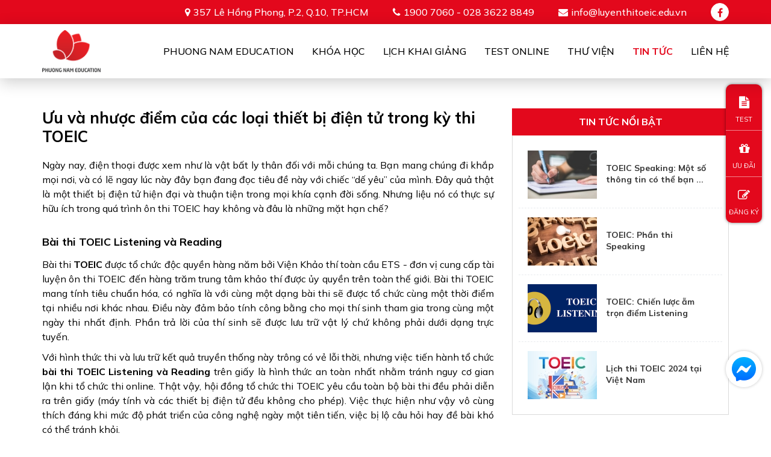

--- FILE ---
content_type: text/html; charset=utf-8
request_url: https://luyenthitoeic.edu.vn/tin-tuc/uu-va-nhuoc-diem-cua-cac-loai-thiet-bi-dien-tu-trong-ky-thi-toeic.html
body_size: 10284
content:
<!DOCTYPE html>
<html lang="en">
<head>
    <meta http-equiv="Content-Type" content="text/html; charset=utf-8">
    <meta name="viewport" content="width=device-width, initial-scale=1">
        <title>Ưu và nhược điểm của các loại thiết bị điện tử trong kỳ thi TOEIC</title>
    <link href="http://luyenthitoeic.edu.vn/favicon.ico" rel="icon" type="image/x-icon" />
  	<meta name="description" content="Các thiết bị điện tử đều có những mặt lợi và hạn chế đối với quá trình ôn thi TOEIC. Việc tận dụng các thiết bị di động một cách hợp lý trong quá trình ôn luyện sẽ giúp bạn chinh phục được kỳ thi TOEIC" />
  	<meta name="keywords" content="TOEIC, bài thi TOEIC, TOEIC Listening và Reading, luyện thi TOEIC, ứng dụng học TOEIC" />
  	<link rel="canonical" href="http://luyenthitoeic.edu.vn/tin-tuc/uu-va-nhuoc-diem-cua-cac-loai-thiet-bi-dien-tu-trong-ky-thi-toeic.html" />
  	<meta property="og:site_name" content="Trung tâm luyện thi Toeic uy tín chất lượng nhất tại TPHCM" />
  	<meta property="og:type" content="website" />
  	<meta property="og:url" content="http://luyenthitoeic.edu.vn/tin-tuc/uu-va-nhuoc-diem-cua-cac-loai-thiet-bi-dien-tu-trong-ky-thi-toeic.html" />
  	<meta property="og:title" content="Ưu và nhược điểm của các loại thiết bị điện tử trong kỳ thi TOEIC" />
  	<meta property="og:description" content="Các thiết bị điện tử đều có những mặt lợi và hạn chế đối với quá trình ôn thi TOEIC. Việc tận dụng các thiết bị di động một cách hợp lý trong quá trình ôn luyện sẽ giúp bạn chinh phục được kỳ thi TOEIC" />
  	  	<meta property="og:image" content="http://luyenthitoeic.edu.vn/uploads/uu-va-nhuoc-diem-cua-cac-loai-thiet-bi-dien-tu-trong-ky-thi-toeic-h250.jpg" data-dynamic="true" />
  	<meta property="http://luyenthitoeiceduvn:full_image" content="http://luyenthitoeic.edu.vn/uploads/uu-va-nhuoc-diem-cua-cac-loai-thiet-bi-dien-tu-trong-ky-thi-toeic-h250.jpg" data-dynamic="true" />
  	<meta itemprop="image" content="http://luyenthitoeic.edu.vn/uploads/uu-va-nhuoc-diem-cua-cac-loai-thiet-bi-dien-tu-trong-ky-thi-toeic-h250.jpg" data-dynamic="true" />
  	    <link rel="stylesheet" href="/styles/website/css/bootstrap.min.css" />
    <link rel="stylesheet" href="/styles/website/css/style.css?v=1" />
    <link rel="stylesheet" href="/styles/website/css/news.css" />
    <link href="https://fonts.googleapis.com/css2?family=Mulish:wght@300;400;500;600;700;900&family=Open+Sans:wght@800&display=swap" rel="stylesheet">
    <link href="/styles/website/css/font-awesome.min.css" rel="stylesheet" />
    <script>(function(w,d,s,l,i){ w[l]=w[l]||[];w[l].push({ 'gtm.start':
    new Date().getTime(),event:'gtm.js' });var f=d.getElementsByTagName(s)[0],
    j=d.createElement(s),dl=l!='dataLayer'?'&l='+l:'';j.async=true;j.src=
    'https://www.googletagmanager.com/gtm.js?id='+i+dl;f.parentNode.insertBefore(j,f);
    })(window,document,'script','dataLayer','GTM-M9RKK3X');</script>
    </head>
<body>
<noscript><iframe src="https://www.googletagmanager.com/ns.html?id=GTM-M9RKK3X" height="0" width="0" style="display:none;visibility:hidden"></iframe></noscript>    <header>
        <div class="pn-navtop">
            <div class="container">
                <div class="pn-info clearfix">
                    <span class="pn-address">357 Lê Hồng Phong, P.2, Q.10, TP.HCM</span>
                    <span class="pn-phone">1900 7060 - 028 3622 8849</span>
                    <a href="/cdn-cgi/l/email-protection#97fef9f1f8d7fbe2eef2f9e3fffee3f8f2fef4b9f2f3e2b9e1f9" class="pn-email"><span class="__cf_email__" data-cfemail="1b72757d745b776e627e756f73726f747e7278357e7f6e356d75">[email&#160;protected]</span></a>
                    <a href="https://www.facebook.com/Luy%E1%BB%87n-Thi-TOEIC-108502178452169/?ref=pages_you_manage" class="pn-facebook" target="_blank" rel="nofollow"><i class="fa fa-facebook"></i></a>                </div>
            </div>
        </div>
        <div class="pn-header">
            <div class="container">
                <a href="http://luyenthitoeic.edu.vn" class="pn-logo"><img src="/styles/website/images/logo.png" alt="Trung tâm luyện thi Toeic uy tín chất lượng nhất tại TPHCM" /></a>
                <div class="pn-header-right">
                    <button class="pn-icon-menu">
                        <span></span><span></span><span></span>
                    </button>
                    <div class="pn-wrapper-menu">
                        <span id="close-menu"><i class="fa fa-times"></i></span>
                        <ul class="pn-menu clearfix">
                            <li class="haschild ">
                                <a href="http://luyenthitoeic.edu.vn/ve-chung-toi.html">Phuong Nam Education</a>
                                <span class="fa fa-angle-down"></span>
                                <ul>
                                    <li><a href="http://luyenthitoeic.edu.vn/ve-chung-toi.html">Về chúng tôi</a></li>
                                    <li><a href="http://luyenthitoeic.edu.vn/review-va-bang-vang.html">Review và bảng vàng</a></li>
                                    <li><a href="http://luyenthitoeic.edu.vn/cau-hoi-thuong-gap.html">Câu hỏi thường gặp</a></li>
                                </ul>
                            </li>
                            <li class="haschild nav-course-menu ">
                                <a href="javascript:;">Khóa học</a>
                                <span class="fa fa-angle-down"></span>
                                <div>
                                                                                                            <ul>
                                        <li class="haschild">
                                            <a href="http://luyenthitoeic.edu.vn/luyen-thi-toeic-online.html">Luyện thi Toeic online</a>
                                            <span class="fa fa-angle-down"></span>
                                                                                        <ul>
                                                                                                <li><a href="http://luyenthitoeic.edu.vn/khoa-hoc-toeic-450-500.html">Khóa học TOEIC 450 - 500+</a></li>
                                                                                                <li><a href="http://luyenthitoeic.edu.vn/khoa-hoc-toeic-650-700.html">Khóa học TOEIC 650 - 700+</a></li>
                                                                                                <li><a href="http://luyenthitoeic.edu.vn/khoa-hoc-toeic-800.html">Khóa học TOEIC 800+</a></li>
                                                                                                <li><a href="http://luyenthitoeic.edu.vn/khoa-hoc-speaking-writing-toeic.html">Khóa học Speaking &amp; Writing TOEIC</a></li>
                                                                                                <li><a href="http://luyenthitoeic.edu.vn/khoa-hoc-luyen-de-thi-toeic.html">Khóa học Luyện đề thi TOEIC</a></li>
                                                                                            </ul>
                                                                                    </li>
                                    </ul>
                                                                                                            <ul>
                                        <li class="haschild">
                                            <a href="http://luyenthitoeic.edu.vn/luyen-thi-toeic-offline.html">Luyện thi Toeic offline</a>
                                            <span class="fa fa-angle-down"></span>
                                                                                        <ul>
                                                                                                <li><a href="http://luyenthitoeic.edu.vn/khoa-hoc-toeic-450-500-1.html">Khóa học TOEIC 450 - 500+</a></li>
                                                                                                <li><a href="http://luyenthitoeic.edu.vn/khoa-hoc-toeic-650-700-1.html">Khóa học TOEIC 650 - 700+</a></li>
                                                                                                <li><a href="http://luyenthitoeic.edu.vn/khoa-hoc-toeic-800-1.html">Khóa học TOEIC 800+</a></li>
                                                                                                <li><a href="http://luyenthitoeic.edu.vn/khoa-hoc-speaking-writing-toeic-1.html">Khóa học Speaking &amp; Writing TOEIC</a></li>
                                                                                                <li><a href="http://luyenthitoeic.edu.vn/khoa-hoc-luyen-de-thi-toeic-1.html">Khóa học Luyện đề thi TOEIC</a></li>
                                                                                            </ul>
                                                                                    </li>
                                    </ul>
                                                                    </div>
                            </li>
                            <li ><a href="http://luyenthitoeic.edu.vn/lich-khai-giang.html">Lịch khai giảng</a></li>
                            <li ><a href="http://luyenthitoeic.edu.vn/test-online.html">Test Online</a></li>
                            <li class="haschild ">
                                <a href="http://luyenthitoeic.edu.vn/thu-vien.html">Thư viện</a>
                                <span class="fa fa-angle-down"></span>
                                <ul>
                                                                        <li><a href="http://luyenthitoeic.edu.vn/thu-vien/mau-de-thi-toeic-1.html">Mẫu đề thi TOEIC</a></li>
                                                                        <li><a href="http://luyenthitoeic.edu.vn/thu-vien/toeic-speaking.html">TOEIC SPEAKING</a></li>
                                                                        <li><a href="http://luyenthitoeic.edu.vn/thu-vien/toeic-writing-1.html">TOEIC WRITING</a></li>
                                                                        <li><a href="http://luyenthitoeic.edu.vn/thu-vien/toeic-reading-1.html">TOEIC READING</a></li>
                                                                        <li><a href="http://luyenthitoeic.edu.vn/thu-vien/toeic-listening-1.html">TOEIC LISTENING</a></li>
                                                                    </ul>
                            </li>
                            <li class="haschild active">
                                <a href="http://luyenthitoeic.edu.vn/tin-tuc.html">Tin tức</a>
                                <span class="fa fa-angle-down"></span>
                                <ul>
                                                                        <li><a href="http://luyenthitoeic.edu.vn/tin-tuc/thong-tin-can-biet.html">Thông tin cần biết</a></li>
                                                                        <li><a href="http://luyenthitoeic.edu.vn/tin-tuc/tips-thi-hieu-qua.html">Tips thi hiệu quả</a></li>
                                                                        <li><a href="http://luyenthitoeic.edu.vn/tin-tuc/lich-thi-moi-nhat.html">Lịch thi mới nhất</a></li>
                                                                    </ul>
                            </li>
                            <li ><a href="http://luyenthitoeic.edu.vn/lien-he.html">Liên Hệ</a></li>
                        </ul>
                    </div>
                </div>
            </div>
        </div>
    </header>
    <section class="pn-content-body">
    <div class="pn-banner">
    <div class="owl-carousel">
                <a href="" class="pn-item">
            <picture>
                <source media="(min-width:1500px)" srcset="/uploads/images/82f3cda212d3dd8d84c2-1920x580.jpg">
                <source media="(min-width:1200px)" srcset="/uploads/images/82f3cda212d3dd8d84c2-1500x450.jpg">
                <source media="(min-width:992px)" srcset="/uploads/images/82f3cda212d3dd8d84c2-1200x360.jpg">
                <source media="(min-width:768px)" srcset="/uploads/images/82f3cda212d3dd8d84c2-991x300.jpg">
                <source media="(min-width:571px)" srcset="/uploads/images/82f3cda212d3dd8d84c2-767x230.jpg">
                <img src="/uploads/images/82f3cda212d3dd8d84c2-570x175.jpg" alt="" />
            </picture>
        </a>
            </div>
</div>

    <div class="container pn-news">
        <div class="row">
            <div class="col-md-8 pn-detail">
                <h2 class="pn-name-detail">Ưu và nhược điểm của các loại thiết bị điện tử trong kỳ thi TOEIC</h2>
                <div class="table-of-contents">
                <h3 class="js-table-of-contents open">Mục lục bài viết</h3>
                <div class="table-of-contents-item">
                    <ol id="js-toc" class="data-toc"></ol>
                </div>
            </div>
                <div class="pn-wrapper pn-wrapper-toc">
                    <p style="text-align:justify;"><span style="font-size:16px;"><span style="background-color:transparent;color:rgb(0,0,0);">Ngày nay, điện thoại được xem như là vật bất ly thân đối với mỗi chúng ta. Bạn mang chúng đi khắp mọi nơi, và có lẽ ngay lúc này đây bạn đang đọc tiêu đề này với chiếc “dế yêu” của mình. Đây quả thật là một thiết bị điện tử hiện đại và thuận tiện trong mọi khía cạnh đời sống. Nhưng liệu nó có thực sự hữu ích trong quá trình ôn thi TOEIC hay không và đâu là những mặt hạn chế?</span></span></p>

<h2 style="text-align:justify;"><span style="font-size:18px;"><strong>Bài thi TOEIC Listening và Reading</strong></span></h2>

<p style="text-align:justify;"><span style="font-size:16px;"><span style="background-color:transparent;color:rgb(0,0,0);">Bài thi </span><strong>TOEIC</strong><span style="background-color:transparent;color:rgb(0,0,0);"> được tổ chức độc quyền hàng năm bởi Viện Khảo thí toàn cầu ETS - đơn vị cung cấp tài luyện ôn thi TOEIC đến hàng trăm trung tâm khảo thí được ủy quyền trên toàn thế giới. Bài thi TOEIC mang tính tiêu chuẩn hóa, có nghĩa là với cùng một dạng bài thi sẽ được tổ chức cùng một thời điểm tại nhiều nơi khác nhau. Điều này đảm bảo tính công bằng cho mọi thí sinh tham gia trong cùng một ngày thi nhất định. Phần trả lời của thí sinh sẽ được lưu trữ vật lý chứ không phải dưới dạng trực tuyến.</span></span></p>

<p style="text-align:justify;"><span style="font-size:16px;"><span style="background-color:transparent;color:rgb(0,0,0);">Với hình thức thi và lưu trữ kết quả truyền thống này trông có vẻ lỗi thời, nhưng việc tiến hành tổ chức </span><strong>bài thi TOEIC Listening và Reading</strong><span style="background-color:transparent;color:rgb(0,0,0);"> trên giấy là hình thức an toàn nhất nhằm tránh nguy cơ gian lận khi tổ chức thi online. Thật vậy, hội đồng tổ chức thi TOEIC yêu cầu toàn bộ bài thi đều phải diễn ra trên giấy (máy tính và các thiết bị điện tử đều không cho phép). Việc thực hiện như vậy vô cùng thích đáng khi mức độ phát triển của công nghệ ngày một tiên tiến, việc bị lộ câu hỏi hay đề bài khó có thể tránh khỏi.</span></span></p>

<p style="text-align:center;"><span style="font-size:16px;"><span style="background-color:transparent;color:rgb(0,0,0);"><img alt="uu-va-nhuoc-diem-cua-cac-loai-thiet-bi-d" src="/uploads/uu-va-nhuoc-diem-cua-cac-loai-thiet-bi-dien-tu-trong-ky-thi-toeic-1.jpg" style="height:285px;margin-left:0px;margin-top:0px;width:600px;" /></span></span></p>

<p style="text-align:center;"><span style="font-size:16px;"><em>Phần thi TOEIC Reading diễn ra dưới hình thức kiểm tra trên giấy</em></span></p>

<h2 style="text-align:justify;"><span style="font-size:18px;"><strong>Quy định về các vật dụng cần thiết</strong></span></h2>

<p style="text-align:justify;"><span style="font-size:16px;"><span style="background-color:transparent;color:rgb(0,0,0);">Những quy định nghiêm ngặt được Viện Khảo thí Quốc tế ETS đề ra về các vật dụng bạn có thể hoặc không thể mang vào phòng thi. Những vật dụng cấm mang vào phòng thi bao gồm:</span></span></p>

<ul><li style="text-align:justify;"><span style="font-size:16px;"><span style="background-color:transparent;">Hộp bút, túi xách, balo</span></span></li>
	<li style="text-align:justify;"><span style="font-size:16px;"><span style="background-color:transparent;">Điện thoại di động hoặc các thiết bị liên lạc  khác</span></span></li>
	<li style="text-align:justify;"><span style="font-size:16px;"><span style="background-color:transparent;">Đồng hồ báo thức (mỗi phòng thi đều có đồng hồ đảm bảo giờ thi của bạn vì thế không cần thiết phải mang đồng hồ cá nhân vào phòng thi)</span></span></li>
	<li style="text-align:justify;"><span style="font-size:16px;"><span style="background-color:transparent;">Sách vở, tài liệu, đặc biệt là từ điển</span></span></li>
	<li style="text-align:justify;"><span style="font-size:16px;"><span style="background-color:transparent;">Đồ ăn và thức uống (trừ những trường hợp điều trị y khoa đặc biệt)</span></span></li>
	<li style="text-align:justify;"><span style="font-size:16px;"><span style="background-color:transparent;">Máy tính</span></span></li>
	<li style="text-align:justify;"><span style="font-size:16px;"><span style="background-color:transparent;">Thiết bị nghe nhìn, ghi âm và các thiết bị điện tử khác</span></span></li>
</ul><p style="text-align:center;"><span style="font-size:16px;"><span style="background-color:transparent;color:rgb(0,0,0);"><img alt="uu-va-nhuoc-diem-cua-cac-loai-thiet-bi-d" src="/uploads/uu-va-nhuoc-diem-cua-cac-loai-thiet-bi-dien-tu-trong-ky-thi-toeic-2.jpg" style="height:400px;margin-left:0px;margin-top:0px;width:600px;" /></span></span></p>

<p style="text-align:center;"><span style="font-size:16px;"><em>Đồng hồ thông minh hoàn toàn bị cấm mang vào phòng thi</em></span></p>

<p style="text-align:justify;"><span style="font-size:16px;"><span style="background-color:transparent;color:rgb(0,0,0);">Hãy nhớ luôn mang theo những vật sau đây, tuy đơn giản nhưng lại vô cùng cần thiết:</span></span></p>

<ul><li style="text-align:justify;"><span style="font-size:16px;"><span style="background-color:transparent;">2 ảnh chân dung </span></span></li>
	<li style="text-align:justify;"><span style="font-size:16px;"><span style="background-color:transparent;">2 viết chì HB và cục tẩy</span></span></li>
</ul><p style="text-align:justify;"><span style="font-size:16px;"><span style="background-color:transparent;color:rgb(0,0,0);">Đảm bảo tuân thủ mọi quy định được đề ra nhằm đảm bảo kỳ thi diễn ra minh bạch và tốt đẹp.</span></span></p>

<h2 style="text-align:justify;"><span style="font-size:18px;"><strong>Ôn thi TOEIC ngay trên "dế yêu"</strong></span></h2>

<p style="text-align:justify;"><span style="font-size:16px;"><span style="background-color:transparent;color:rgb(0,0,0);">Để đạt được số điểm TOEIC lý tưởng như mục tiêu đề ra, mỗi thí sinh sẽ cố hết sức trong quá trình ôn luyện TOEIC của mình. Mặc dù, điện thoại di động không được phép mang vào phòng thi nhưng đây lại là một trợ lý đắc lực hỗ trợ chúng ta trong quá trình ôn luyện TOEIC. Chúng ta nên tận dụng và tối ưu hóa chiếc điện thoại thông minh của mình góp phần có thời gian ôn luyện thành công và đầy thú vị.</span></span></p>

<p style="text-align:justify;"><span style="font-size:16px;"><span style="background-color:transparent;color:rgb(0,0,0);">Việc ôn thi và luyện đề </span><strong>TOEIC</strong><span style="background-color:transparent;color:rgb(0,0,0);"> bước đầu sẽ giúp bạn làm quen với cơ cấu đề thi và thời gian làm bài, sau đó bạn sẽ luyện tập và trau dồi các kỹ năng cho mỗi phần thi, và việc học các chiến lược tối ưu khi làm bài thi TOEIC sẽ giúp bạn hoàn thiện hơn và nâng cao cơ hội đạt được số điểm bạn hằng mong ước. </span></span></p>

<p style="text-align:justify;"><span style="font-size:16px;"><span style="background-color:transparent;color:rgb(0,0,0);">Với thời đại phát triển kỹ thuật số như hiện nay thì việc học online hay học TOEIC qua các phần mềm trên điện thoại là vô cùng phổ biến. Có vô số phần mềm luyện thi TOEIC cũng như các nền tảng đánh giá năng lực TOEIC hiện tại của bạn. Việc lựa chọn cho bản thân một ứng dụng học TOEIC hợp lý sẽ giúp quá trình ôn luyện TOEIC của bạn thêm thú vị và hiệu quả nhất có thể.</span></span></p>

<p style="text-align:center;"><span style="font-size:16px;"><span style="background-color:transparent;color:rgb(0,0,0);"><img alt="uu-va-nhuoc-diem-cua-cac-loai-thiet-bi-d" src="/uploads/uu-va-nhuoc-diem-cua-cac-loai-thiet-bi-dien-tu-trong-ky-thi-toeic-3.jpg" style="height:400px;margin-left:0px;margin-top:0px;width:600px;" /></span></span></p>

<p style="text-align:center;"><span style="font-size:16px;"><em>Laptop và điện thoại hỗ trợ đắc lực trong việc ôn thi tiếng Anh</em></span></p>

<h2 style="text-align:justify;"><span style="font-size:18px;"><strong>Luyện thi TOEIC với nền tảng GlobalExam</strong></span></h2>

<p style="text-align:justify;"><span style="font-size:16px;"><span style="background-color:transparent;color:rgb(0,0,0);">Khi đăng nhập vào ứng dụng GlobalExam, bạn có quyền truy cập vào trọn bộ luyện thi TOEIC. Bạn sẽ được thực hành tiếng Anh với các bài giảng về từ vựng và ngữ pháp tiếng Anh. Sau mỗi bài học bạn có thể xem lại số liệu thống kê về tiến độ học của mình. Đồng thời, bạn còn có thể đặt ra mục tiêu với số điểm cần đạt cụ thể, sau đó việc của bạn là làm bài và hoàn thành phần bài tập của mình thôi. Các bài học được thiết kế sinh động với các ví dụ cụ thể thực tế, các bài luyện tập được thiết kế dưới dạng trò chơi nhằm giúp bạn ghi nhớ từ và điểm ngữ pháp lâu nhất có thể.</span></span></p>

<p style="text-align:center;"><span style="font-size:16px;"><span style="background-color:transparent;color:rgb(0,0,0);"><img alt="uu-va-nhuoc-diem-cua-cac-loai-thiet-bi-d" src="/uploads/uu-va-nhuoc-diem-cua-cac-loai-thiet-bi-dien-tu-trong-ky-thi-toeic-4.jpg" style="height:315px;margin-left:0px;margin-top:0px;width:600px;" /></span></span></p>

<p style="text-align:center;"><span style="font-size:16px;"><em>Nền tảng luyện thi TOEIC uy tín - GlobalExam</em></span></p>

<p style="text-align:justify;"><span style="font-size:16px;"><span style="background-color:transparent;color:rgb(0,0,0);">Tiến vào giai đoạn gần với thời điểm kỳ thi TOEIC diễn ra, bạn nên dành một khoảng thời gian ngắn để luyện giải đề TOEIC mẫu. Với giao diện trực quan và dễ dùng, GlobalExam mang đến những bộ đề thi thử TOEIC cơ bản, giúp bạn thỏa sức giải đề và có một tinh thần tự tin trước kỳ thi.</span></span></p>

<p style="text-align:justify;"><span style="font-size:16px;"><span style="background-color:transparent;color:rgb(0,0,0);">Nếu bạn muốn có lộ trình học TOEIC chất lượng và bài bản hơn là việc chỉ học qua các phần mềm tiện ích, hãy đến với ngay Phuong Nam Education. Tại đây, bạn có thể lựa chọn hình thức online hay lớp học kèm </span><strong>TOEIC</strong><span style="background-color:transparent;color:rgb(0,0,0);"> 1-1 giúp bạn chủ động hơn với thời gian và lịch trình của bản thân. Ngoài ra, bạn còn có cơ hội trải nghiệm các websites học TOEIC và thậm chí là ứng dụng học TOEIC do chính Phuong Nam Education phát triển. Đến với Phuong Nam Education, bạn sẽ được trải nghiệm môi trường học tập ngoại ngữ cải tiến vô cùng mới mẻ, hãy liên hệ ngay đường dây </span><strong><span style="color:#FF0000;">Hotline 19007060</span>, </strong><span style="background-color:transparent;color:rgb(0,0,0);">để đăng ký và nhận được các ưu đãi tuyệt vời thôi nào.</span></span></p>

<p> </p>

<p style="text-align:justify;"><span style="font-size:16px;"><strong>Tags: TOEIC, bài thi TOEIC, TOEIC Listening và Reading, luyện thi TOEIC, ứng dụng học TOEIC, học TOEIC online, trung tâm luyện thi TOEIC, thi thử TOEIC</strong></span></p>

                </div>
                                <div class="pn-related">
                    <h3 class="pn-title">Tin liên quan</h3>
                    <div class="row">
                                            <div class="col-sm-4 col-xs-6">
                          <a href="http://luyenthitoeic.edu.vn/tin-tuc/nhung-dieu-ban-can-biet-ve-ky-thi-toeic.html" class="pn-image"><img class="lazyload" src="/styles/website/images/loading.gif" data-src="/uploads/nhung-dieu-ban-can-biet-ve-ky-thi-toeic-anh-bia-340x215.jpg" alt="Những điều bạn cần biết về kỳ thi TOEIC" /></a>
                          <a href="http://luyenthitoeic.edu.vn/tin-tuc/nhung-dieu-ban-can-biet-ve-ky-thi-toeic.html" class="pn-name pn-two-line" title="Những điều bạn cần biết về kỳ thi TOEIC">Những điều bạn cần biết về kỳ thi TOEIC</a>
                          <p class="pn-two-line">Kỳ thi TOEIC là một bài kiểm tra quan trọng đánh giá khả năng sử dụng tiếng Anh trong môi trường làm việc quốc tế, bao gồm các kỹ năng như đọc, nghe, và hiểu thông điệp trong môi trường giao tiếp và nghiệp vụ.
</p>
                      </div>
                                            <div class="col-sm-4 col-xs-6">
                          <a href="http://luyenthitoeic.edu.vn/tin-tuc/toeic-speaking-mot-so-thong-tin-co-the-ban-da-bo-lo.html" class="pn-image"><img class="lazyload" src="/styles/website/images/loading.gif" data-src="/uploads/tin-tuc/toeic-speaking-mot-so-thong-tin-co-the-ban-da-bo-lo-00-340x215.jpg" alt="TOEIC Speaking: Một số thông tin có thể bạn đã bỏ lỡ" /></a>
                          <a href="http://luyenthitoeic.edu.vn/tin-tuc/toeic-speaking-mot-so-thong-tin-co-the-ban-da-bo-lo.html" class="pn-name pn-two-line" title="TOEIC Speaking: Một số thông tin có thể bạn đã bỏ lỡ">TOEIC Speaking: Một số thông tin có thể bạn đã bỏ lỡ</a>
                          <p class="pn-two-line">Đề cập đến những thông tin TOEIC Speaking quan trọng mà thí sinh có thể đã bỏ lỡ. Trong phần này, thí sinh sẽ nghe một loạt các đoạn hội thoại hoặc câu chuyện ngắn và sau đó trả lời các câu hỏi liên quan. Qua đó, bài thi này không chỉ đánh giá khả năng lắng nghe mà còn khuyến khích thí sinh chú ý đến các thông tin chi tiết trong bài nói.
</p>
                      </div>
                                            <div class="col-sm-4 col-xs-6">
                          <a href="http://luyenthitoeic.edu.vn/tin-tuc/toeic-phan-thi-speaking.html" class="pn-image"><img class="lazyload" src="/styles/website/images/loading.gif" data-src="/uploads/tin-tuc/toeic-phan-thi-speaking-00-340x215.jpg" alt="TOEIC: Phần thi Speaking" /></a>
                          <a href="http://luyenthitoeic.edu.vn/tin-tuc/toeic-phan-thi-speaking.html" class="pn-name pn-two-line" title="TOEIC: Phần thi Speaking">TOEIC: Phần thi Speaking</a>
                          <p class="pn-two-line">Trong phần thi Speaking của bài kiểm tra TOEIC, thí sinh sẽ tham gia vào các hoạt động như mô tả hình ảnh, trả lời câu hỏi, và thể hiện khả năng giao tiếp bằng tiếng Anh. Qua các tình huống thực tế và đa dạng về chủ đề, phần này giúp đánh giá khả năng nói và diễn đạt của thí sinh trong môi trường làm việc và cuộc sống hàng ngày. 
</p>
                      </div>
                                            <div class="col-sm-4 col-xs-6">
                          <a href="http://luyenthitoeic.edu.vn/tin-tuc/thi-toeic-tren-may-tinh-co-nhung-khac-biet-gi-ma-ban-can-biet.html" class="pn-image"><img class="lazyload" src="/styles/website/images/loading.gif" data-src="/uploads/thi-toeic-tren-may-tinh-co-nhung-khac-biet-gi-ma-ban-can-biet-0(1)-340x215.jpg" alt="Thi TOEIC trên máy tính có những khác biệt gì mà bạn cần biết " /></a>
                          <a href="http://luyenthitoeic.edu.vn/tin-tuc/thi-toeic-tren-may-tinh-co-nhung-khac-biet-gi-ma-ban-can-biet.html" class="pn-name pn-two-line" title="Thi TOEIC trên máy tính có những khác biệt gì mà bạn cần biết ">Thi TOEIC trên máy tính có những khác biệt gì mà bạn cần biết </a>
                          <p class="pn-two-line">Hình thức thi TOEIC trên máy tính được IIG Việt Nam áp dụng từ tháng 5/2022. Vậy hình thức thi TOEIC mới này sẽ có những thay đổi và sự khác biệt như thế nào? Hãy cùng Phuong Nam Education tìm hiểu nhé.</p>
                      </div>
                                          </div>
                </div>
                            </div>
            <div class="col-md-4 hidden-sm hidden-xs">
                <div class="pn-highlights pn-sticky">
                    <h4 class="pn-title">Tin tức nổi bật</h4>
                    <ul>
                                            <li class="clearfix">
                          <a href="http://luyenthitoeic.edu.vn/tin-tuc/toeic-speaking-mot-so-thong-tin-co-the-ban-da-bo-lo.html" class="pn-image"><img class="lazyload" src="/styles/website/images/loading.gif" data-src="/uploads/tin-tuc/toeic-speaking-mot-so-thong-tin-co-the-ban-da-bo-lo-00-115x80.jpg" alt="TOEIC Speaking: Một số thông tin có thể bạn đã bỏ lỡ" /></a>
                          <a href="http://luyenthitoeic.edu.vn/tin-tuc/toeic-speaking-mot-so-thong-tin-co-the-ban-da-bo-lo.html" class="pn-name pn-two-line" title="TOEIC Speaking: Một số thông tin có thể bạn đã bỏ lỡ">TOEIC Speaking: Một số thông tin có thể bạn đã bỏ lỡ</a>
                      </li>
                                            <li class="clearfix">
                          <a href="http://luyenthitoeic.edu.vn/tin-tuc/toeic-phan-thi-speaking.html" class="pn-image"><img class="lazyload" src="/styles/website/images/loading.gif" data-src="/uploads/tin-tuc/toeic-phan-thi-speaking-00-115x80.jpg" alt="TOEIC: Phần thi Speaking" /></a>
                          <a href="http://luyenthitoeic.edu.vn/tin-tuc/toeic-phan-thi-speaking.html" class="pn-name pn-two-line" title="TOEIC: Phần thi Speaking">TOEIC: Phần thi Speaking</a>
                      </li>
                                            <li class="clearfix">
                          <a href="http://luyenthitoeic.edu.vn/tin-tuc/toeic-chien-luoc-am-tron-diem-listening.html" class="pn-image"><img class="lazyload" src="/styles/website/images/loading.gif" data-src="/uploads/tin-tuc/toeic-chien-luoc-am-tron-diem-listening-00-115x80.jpg" alt="TOEIC: Chiến lược ẵm trọn điểm Listening" /></a>
                          <a href="http://luyenthitoeic.edu.vn/tin-tuc/toeic-chien-luoc-am-tron-diem-listening.html" class="pn-name pn-two-line" title="TOEIC: Chiến lược ẵm trọn điểm Listening">TOEIC: Chiến lược ẵm trọn điểm Listening</a>
                      </li>
                                            <li class="clearfix">
                          <a href="http://luyenthitoeic.edu.vn/tin-tuc/lich-thi-toeic-2024-tai-viet-nam.html" class="pn-image"><img class="lazyload" src="/styles/website/images/loading.gif" data-src="/uploads/tin-tuc/lich-thi-toeic-2024-tai-viet-nam-00-115x80.jpg" alt="Lịch thi TOEIC 2024 tại Việt Nam" /></a>
                          <a href="http://luyenthitoeic.edu.vn/tin-tuc/lich-thi-toeic-2024-tai-viet-nam.html" class="pn-name pn-two-line" title="Lịch thi TOEIC 2024 tại Việt Nam">Lịch thi TOEIC 2024 tại Việt Nam</a>
                      </li>
                                          </ul>
                </div>
            </div>
        </div>
    </div>
    <div class="container">
    <div class="pn-wrapper-form wow fadeInUp" id="pn-subcribe">
        <div class="pn-form">
            <h6 class="pn-title">Tư vấn miễn phí</h6>
            <div class="pn-wrapper">PHUONG NAM EDUCATION - HOTLINE: 1900 7060</div>
                        <form action="" method="post">
                <div class="row">
                    <div class="col-sm-6 col-xs-6"><input type="text" name="name" placeholder="Họ và tên *" class="form-control" required=""></div>
                    <div class="col-sm-6 col-xs-6"><input type="text" name="phone" placeholder="Số điện thoại *" class="form-control" required=""></div>
                    <div class="col-sm-12 col-xs-12">
                        <input type="email" name="email" placeholder="Email *" class="form-control" required="">
                        <textarea name="message" rows="3" placeholder="Câu hỏi của bạn là..." class="form-control"></textarea>
                        <div id="captcha-field"><div class="g-recaptcha" data-sitekey="6Ld3990bAAAAAHBMmyRsywteFcrTMcJAo1fU8gMp"></div></div>
                    </div>
                </div>
                <input type="hidden" name="action" value="contact" />
                <button type="submit" class="js-add-disabled">Gửi thông tin</button>
            </form>
        </div>
    </div>
</div>
</section>

    <div class="pn-wrapper-popup">
        <div class="pn-content">
            <span id="pn-close"></span>
            <div class="pn-content-change">
            <div class="pn-form-hotline">
                <div class="pn-wrapper" style="margin-bottom: 25px">Để lại số điện thoại<br>để được Phuong Nam Digital liên hệ tư vấn</div>
                <form action="" method="post">
                <div class="form-report"></div>
                <label>Số điện thoại</label>
                <input type="text" class="form-control" name="phone" placeholder="Nhập số điện thoại" />
                <label>Thời gian bạn muốn nhận cuộc gọi</label>
        <select name="timer" class="form-control">
        <option value="">Chọn thời gian</option>
        <option value="Gọi ngay">Gọi ngay</option>
                        <option value="Từ 8h đến 10h">Từ 8h đến 10h</option>
                        <option value="Từ 10h đến 12h">Từ 10h đến 12h</option>
                        <option value="Từ 12h đến 14h">Từ 12h đến 14h</option>
                        <option value="Từ 14h đến 16h">Từ 14h đến 16h</option>
                        <option value="Từ 16h đến 18h">Từ 16h đến 18h</option>
                        <option value="Từ 18h đến 20h">Từ 18h đến 20h</option>
                        <option value="Từ 20h đến 22h">Từ 20h đến 22h</option>
                            </select>
                <button type="submit" class="pn-button" id="request-call-back">Yêu cầu gọi lại</button>
            </form>
            </div>
            <div class="pn-wrapper">
                        <p>Hoặc gọi ngay cho chúng tôi:<br><strong style="display: inline-block; margin-top: 5px;">1900 7060</strong></p>
            <a href="tel:1900 7060" class="pn-button">Gọi ngay</a>
        </div>
            </div>
        </div>
    </div>

<style>
.pn-wrapper-popup{ text-align: center;position: fixed;background-color: rgba(0,0,0,.7);z-index: 10001;top: 0;left: 0;right: 0;bottom: 0;transition: all ease .3s;-moz-transition: all ease .3s;-webkit-transition: all ease .3s;font-size: 16px;line-height: 21px }
.pn-wrapper-popup:not(.active){ display: none;z-index: -1 }
.pn-wrapper-popup .pn-content{ width: 450px;padding: 40px;border-radius: 10px;background-color: rgba(255,255,255,0.9);box-shadow: 0 0 40px rgba(255,255,255,.35);margin: 50px auto;position: relative;color:#000 }
.pn-wrapper-popup .pn-wrapper{ font-size: 16px }
.pn-wrapper-popup .pn-form-hotline label{ text-align: left; display: block;font-weight: normal; }
.pn-wrapper-popup .pn-form-hotline .form-control{ height: 40px;border: 1px solid #464646;border-radius: 0;box-shadow: none;background-color: transparent;margin: 0 0 15px 0;color: #000 }
.pn-wrapper-popup .pn-form-hotline select{ font-style: italic; }
.pn-wrapper-popup .pn-form-hotline{ margin-bottom: 20px }
.pn-wrapper-popup .pn-form-hotline .pn-button{ font-weight: bold; letter-spacing: 0.5px; font-size: 16px; line-height: 21px;background: #ffb901  }
.pn-wrapper-popup .pn-button{ font-weight: bold;font-size: 16px;line-height: 21px;color: #fff;padding: 10px 15px 9px 15px; border-radius: 10px;min-width: 145px;display: inline-block;border: none }
.pn-wrapper-popup a.pn-button{ background-color: #c60b1e }
.pn-wrapper-popup a.pn-button:hover,.pn-wrapper-popup a.pn-button:focus{ text-decoration: none; }
.pn-wrapper-popup #pn-close{ background-color: #fff;width: 24px;height: 24px;border-radius: 100px;color: #000;position: absolute;right: -12px;top: -12px;cursor: pointer }
.pn-wrapper-popup #pn-close:before,.pn-wrapper-popup #pn-close:after{ content: "";position: absolute;width: 12px;height: 2px;background-color: #000;left: 6px;top: 11px }
.pn-wrapper-popup #pn-close:before{ transform: rotate(-45deg) } 
.pn-wrapper-popup #pn-close:after{ transform: rotate(45deg) }
.pn-wrapper-popup .pn-form-hotline .form-control::-webkit-input-placeholder { color: rgba(0,0,0,0.5);font-style: italic; }
.pn-wrapper-popup .pn-form-hotline .form-control:-ms-input-placeholder { color: rgba(0,0,0,0.5);font-style: italic; }
.pn-wrapper-popup .pn-form-hotline .form-control::placeholder { color: rgba(0,0,0,0.5);font-style: italic; }
@media only screen and (max-width: 570px){
    .pn-wrapper-popup .pn-content{ width: 90%; }
}
</style>
    <footer>
        <div class="container">
            <div class="row">
                <div class="col-md-3 col-sm-5 clearfix">
                    <a href="http://luyenthitoeic.edu.vn" class="pn-logo-ft"><img src="/styles/website/images/logo-footer.png" alt="Trung tâm luyện thi Toeic uy tín chất lượng nhất tại TPHCM" /></a>
                </div>
                <div class="col-md-9 col-sm-7">
                    <div class="pn-group-ft">
                        <div class="pn-menu-footer clearfix">
                            <a href="http://luyenthitoeic.edu.vn/ve-chung-toi.html">PHUONG NAM EDUCATION</a>  
                                                        <a href="http://luyenthitoeic.edu.vn/luyen-thi-toeic-online.html">Khóa học online</a>
                                                        <a href="http://luyenthitoeic.edu.vn/luyen-thi-toeic-offline.html">Khóa học offline</a>
                                                        <a href="http://luyenthitoeic.edu.vn/test-online.html">TEST ONLINE</a>
                            <a href="http://luyenthitoeic.edu.vn/thu-vien.html">THƯ VIỆN</a>  
                            <a href="http://luyenthitoeic.edu.vn/tin-tuc.html">TIN TỨC</a>
                        </div>
                        <div class="pn-info clearfix">
                            <span class="pn-address">357 Lê Hồng Phong, P.2, Q.10, TP.HCM</span>
                            <span class="pn-phone">1900 7060 - 028 3622 8849</span>
                            <a href="/cdn-cgi/l/email-protection#51383f373e113d2428343f253938253e3438327f3435247f273f" class="pn-email"><span class="__cf_email__" data-cfemail="99f0f7fff6d9f5ece0fcf7edf1f0edf6fcf0fab7fcfdecb7eff7">[email&#160;protected]</span></a>
                        </div>
                    </div>
                </div>
            </div>
        </div>
    </footer>
    <ul class="pn-list-fixed">
        <li><a href="http://luyenthitoeic.edu.vn/test-online.html" target="_blank" rel="nofollow"><i class="fa fa-file-text"></i>TEST</a></li>
        <li><a href="" target="_blank" rel="nofollow"><i class="fa fa-gift"></i>ƯU ĐÃI</a></li>
        <li><a href="javascript:;" data-target="#pn-subcribe"><i class="fa fa-pencil-square-o"></i>ĐĂNG KÝ</a></li>
    </ul>
    <!--<a href="tel:1900 7060" class="pn-hotline"><i class="fa fa-phone"></i></a>-->
    <a href="javascript:;" class="pn-hotline" id="js-popup"><i class="fa fa-phone"></i></a>

        <a href="https://www.messenger.com/t/Luy%E1%BB%87n-Thi-TOEIC-108502178452169/?ref=pages_you_manage" class="pn-replace pn-mesager" target="_blank" rel="nofollow">
        <svg width="60px" height="60px" viewBox="0 0 60 60"><svg x="0" y="0" width="60px" height="60px"><defs><linearGradient x1="50%" y1="0%" x2="50%" y2="100%" id="linearGradient-1"><stop stop-color="#00B2FF" offset="0%"></stop><stop stop-color="#006AFF" offset="100%"></stop></linearGradient></defs><g stroke="none" stroke-width="1" fill="none" fill-rule="evenodd"><g><circle fill="#FFFFFF" cx="30" cy="30" r="30"></circle><svg x="10" y="10"><g><rect id="container" x="0" y="0" width="40" height="40"></rect><g id="logo"><path d="M20,0 C8.7334,0 0,8.2528 0,19.4 C0,25.2307 2.3896,30.2691 6.2811,33.7492 C6.6078,34.0414 6.805,34.4513 6.8184,34.8894 L6.9273,38.4474 C6.9621,39.5819 8.1343,40.3205 9.1727,39.8621 L13.1424,38.1098 C13.4789,37.9612 13.856,37.9335 14.2106,38.0311 C16.0348,38.5327 17.9763,38.8 20,38.8 C31.2666,38.8 40,30.5472 40,19.4 C40,8.2528 31.2666,0 20,0" id="bubble" fill="url(#linearGradient-1)"></path><path d="M7.99009,25.07344 L13.86509,15.75264 C14.79959,14.26984 16.80079,13.90064 18.20299,14.95224 L22.87569,18.45674 C23.30439,18.77834 23.89429,18.77664 24.32119,18.45264 L30.63189,13.66324 C31.47419,13.02404 32.57369,14.03204 32.00999,14.92654 L26.13499,24.24744 C25.20039,25.73014 23.19919,26.09944 21.79709,25.04774 L17.12429,21.54314 C16.69559,21.22164 16.10569,21.22334 15.67879,21.54734 L9.36809,26.33674 C8.52579,26.97594 7.42629,25.96794 7.99009,25.07344" id="bolt" fill="#FFFFFF"></path></g></g></svg></g></g></svg></svg>
    </a>
        <!--<div class="zalo-chat-widget" data-oaid="23712976921484709" data-welcome-message="Rất vui khi được hỗ trợ bạn!" data-autopopup="0" data-width="350" data-height="420"></div>-->
    <script data-cfasync="false" src="/cdn-cgi/scripts/5c5dd728/cloudflare-static/email-decode.min.js"></script><script type="text/javascript" src="/styles/website/js/jquery.min.js"></script>
    <script type="text/javascript" src="/styles/website/js/bootstrap.min.js"></script>
    <script type="text/javascript" src="/styles/website/js/lazyload.js"></script>
    <link href="/styles/website/css/owl.carousel.min.css" rel="stylesheet" />
    <script type="text/javascript" src="/styles/website/js/owl.carousel.min.js"></script>
        
    <script type="text/javascript" src="/styles/website/js/jquery.toc.min.js"></script>
    <script type="text/javascript" src="/styles/website/js/website.js?v=1"></script>
        <a href="https://zalo.me/ 212576441597585151" class="pn-replace pn-zalo" target="_blank" rel="nofollow">
        <strong>Zalo chat</strong>
    </a>
    <div class="zalo-chat-widget" data-oaid=" 212576441597585151" data-welcome-message="Rất vui khi được hỗ trợ bạn!" data-autopopup="0" data-width="350" data-height="420"></div>
    <script defer>
  		$(document).ready(function(){
  		  if($(window).width() > 991){ $.getScript("https://sp.zalo.me/plugins/sdk.js"); }
  		});
  	</script>
  		<script defer src="https://www.google.com/recaptcha/api.js?hl=en"></script>
<script defer src="https://static.cloudflareinsights.com/beacon.min.js/vcd15cbe7772f49c399c6a5babf22c1241717689176015" integrity="sha512-ZpsOmlRQV6y907TI0dKBHq9Md29nnaEIPlkf84rnaERnq6zvWvPUqr2ft8M1aS28oN72PdrCzSjY4U6VaAw1EQ==" data-cf-beacon='{"version":"2024.11.0","token":"61001654fe7d4fd1b60a189986281f61","r":1,"server_timing":{"name":{"cfCacheStatus":true,"cfEdge":true,"cfExtPri":true,"cfL4":true,"cfOrigin":true,"cfSpeedBrain":true},"location_startswith":null}}' crossorigin="anonymous"></script>
</body>
</html>

--- FILE ---
content_type: text/html; charset=utf-8
request_url: https://www.google.com/recaptcha/api2/anchor?ar=1&k=6Ld3990bAAAAAHBMmyRsywteFcrTMcJAo1fU8gMp&co=aHR0cHM6Ly9sdXllbnRoaXRvZWljLmVkdS52bjo0NDM.&hl=en&v=TkacYOdEJbdB_JjX802TMer9&size=normal&anchor-ms=20000&execute-ms=15000&cb=rhcc3e19cfx4
body_size: 46224
content:
<!DOCTYPE HTML><html dir="ltr" lang="en"><head><meta http-equiv="Content-Type" content="text/html; charset=UTF-8">
<meta http-equiv="X-UA-Compatible" content="IE=edge">
<title>reCAPTCHA</title>
<style type="text/css">
/* cyrillic-ext */
@font-face {
  font-family: 'Roboto';
  font-style: normal;
  font-weight: 400;
  src: url(//fonts.gstatic.com/s/roboto/v18/KFOmCnqEu92Fr1Mu72xKKTU1Kvnz.woff2) format('woff2');
  unicode-range: U+0460-052F, U+1C80-1C8A, U+20B4, U+2DE0-2DFF, U+A640-A69F, U+FE2E-FE2F;
}
/* cyrillic */
@font-face {
  font-family: 'Roboto';
  font-style: normal;
  font-weight: 400;
  src: url(//fonts.gstatic.com/s/roboto/v18/KFOmCnqEu92Fr1Mu5mxKKTU1Kvnz.woff2) format('woff2');
  unicode-range: U+0301, U+0400-045F, U+0490-0491, U+04B0-04B1, U+2116;
}
/* greek-ext */
@font-face {
  font-family: 'Roboto';
  font-style: normal;
  font-weight: 400;
  src: url(//fonts.gstatic.com/s/roboto/v18/KFOmCnqEu92Fr1Mu7mxKKTU1Kvnz.woff2) format('woff2');
  unicode-range: U+1F00-1FFF;
}
/* greek */
@font-face {
  font-family: 'Roboto';
  font-style: normal;
  font-weight: 400;
  src: url(//fonts.gstatic.com/s/roboto/v18/KFOmCnqEu92Fr1Mu4WxKKTU1Kvnz.woff2) format('woff2');
  unicode-range: U+0370-0377, U+037A-037F, U+0384-038A, U+038C, U+038E-03A1, U+03A3-03FF;
}
/* vietnamese */
@font-face {
  font-family: 'Roboto';
  font-style: normal;
  font-weight: 400;
  src: url(//fonts.gstatic.com/s/roboto/v18/KFOmCnqEu92Fr1Mu7WxKKTU1Kvnz.woff2) format('woff2');
  unicode-range: U+0102-0103, U+0110-0111, U+0128-0129, U+0168-0169, U+01A0-01A1, U+01AF-01B0, U+0300-0301, U+0303-0304, U+0308-0309, U+0323, U+0329, U+1EA0-1EF9, U+20AB;
}
/* latin-ext */
@font-face {
  font-family: 'Roboto';
  font-style: normal;
  font-weight: 400;
  src: url(//fonts.gstatic.com/s/roboto/v18/KFOmCnqEu92Fr1Mu7GxKKTU1Kvnz.woff2) format('woff2');
  unicode-range: U+0100-02BA, U+02BD-02C5, U+02C7-02CC, U+02CE-02D7, U+02DD-02FF, U+0304, U+0308, U+0329, U+1D00-1DBF, U+1E00-1E9F, U+1EF2-1EFF, U+2020, U+20A0-20AB, U+20AD-20C0, U+2113, U+2C60-2C7F, U+A720-A7FF;
}
/* latin */
@font-face {
  font-family: 'Roboto';
  font-style: normal;
  font-weight: 400;
  src: url(//fonts.gstatic.com/s/roboto/v18/KFOmCnqEu92Fr1Mu4mxKKTU1Kg.woff2) format('woff2');
  unicode-range: U+0000-00FF, U+0131, U+0152-0153, U+02BB-02BC, U+02C6, U+02DA, U+02DC, U+0304, U+0308, U+0329, U+2000-206F, U+20AC, U+2122, U+2191, U+2193, U+2212, U+2215, U+FEFF, U+FFFD;
}
/* cyrillic-ext */
@font-face {
  font-family: 'Roboto';
  font-style: normal;
  font-weight: 500;
  src: url(//fonts.gstatic.com/s/roboto/v18/KFOlCnqEu92Fr1MmEU9fCRc4AMP6lbBP.woff2) format('woff2');
  unicode-range: U+0460-052F, U+1C80-1C8A, U+20B4, U+2DE0-2DFF, U+A640-A69F, U+FE2E-FE2F;
}
/* cyrillic */
@font-face {
  font-family: 'Roboto';
  font-style: normal;
  font-weight: 500;
  src: url(//fonts.gstatic.com/s/roboto/v18/KFOlCnqEu92Fr1MmEU9fABc4AMP6lbBP.woff2) format('woff2');
  unicode-range: U+0301, U+0400-045F, U+0490-0491, U+04B0-04B1, U+2116;
}
/* greek-ext */
@font-face {
  font-family: 'Roboto';
  font-style: normal;
  font-weight: 500;
  src: url(//fonts.gstatic.com/s/roboto/v18/KFOlCnqEu92Fr1MmEU9fCBc4AMP6lbBP.woff2) format('woff2');
  unicode-range: U+1F00-1FFF;
}
/* greek */
@font-face {
  font-family: 'Roboto';
  font-style: normal;
  font-weight: 500;
  src: url(//fonts.gstatic.com/s/roboto/v18/KFOlCnqEu92Fr1MmEU9fBxc4AMP6lbBP.woff2) format('woff2');
  unicode-range: U+0370-0377, U+037A-037F, U+0384-038A, U+038C, U+038E-03A1, U+03A3-03FF;
}
/* vietnamese */
@font-face {
  font-family: 'Roboto';
  font-style: normal;
  font-weight: 500;
  src: url(//fonts.gstatic.com/s/roboto/v18/KFOlCnqEu92Fr1MmEU9fCxc4AMP6lbBP.woff2) format('woff2');
  unicode-range: U+0102-0103, U+0110-0111, U+0128-0129, U+0168-0169, U+01A0-01A1, U+01AF-01B0, U+0300-0301, U+0303-0304, U+0308-0309, U+0323, U+0329, U+1EA0-1EF9, U+20AB;
}
/* latin-ext */
@font-face {
  font-family: 'Roboto';
  font-style: normal;
  font-weight: 500;
  src: url(//fonts.gstatic.com/s/roboto/v18/KFOlCnqEu92Fr1MmEU9fChc4AMP6lbBP.woff2) format('woff2');
  unicode-range: U+0100-02BA, U+02BD-02C5, U+02C7-02CC, U+02CE-02D7, U+02DD-02FF, U+0304, U+0308, U+0329, U+1D00-1DBF, U+1E00-1E9F, U+1EF2-1EFF, U+2020, U+20A0-20AB, U+20AD-20C0, U+2113, U+2C60-2C7F, U+A720-A7FF;
}
/* latin */
@font-face {
  font-family: 'Roboto';
  font-style: normal;
  font-weight: 500;
  src: url(//fonts.gstatic.com/s/roboto/v18/KFOlCnqEu92Fr1MmEU9fBBc4AMP6lQ.woff2) format('woff2');
  unicode-range: U+0000-00FF, U+0131, U+0152-0153, U+02BB-02BC, U+02C6, U+02DA, U+02DC, U+0304, U+0308, U+0329, U+2000-206F, U+20AC, U+2122, U+2191, U+2193, U+2212, U+2215, U+FEFF, U+FFFD;
}
/* cyrillic-ext */
@font-face {
  font-family: 'Roboto';
  font-style: normal;
  font-weight: 900;
  src: url(//fonts.gstatic.com/s/roboto/v18/KFOlCnqEu92Fr1MmYUtfCRc4AMP6lbBP.woff2) format('woff2');
  unicode-range: U+0460-052F, U+1C80-1C8A, U+20B4, U+2DE0-2DFF, U+A640-A69F, U+FE2E-FE2F;
}
/* cyrillic */
@font-face {
  font-family: 'Roboto';
  font-style: normal;
  font-weight: 900;
  src: url(//fonts.gstatic.com/s/roboto/v18/KFOlCnqEu92Fr1MmYUtfABc4AMP6lbBP.woff2) format('woff2');
  unicode-range: U+0301, U+0400-045F, U+0490-0491, U+04B0-04B1, U+2116;
}
/* greek-ext */
@font-face {
  font-family: 'Roboto';
  font-style: normal;
  font-weight: 900;
  src: url(//fonts.gstatic.com/s/roboto/v18/KFOlCnqEu92Fr1MmYUtfCBc4AMP6lbBP.woff2) format('woff2');
  unicode-range: U+1F00-1FFF;
}
/* greek */
@font-face {
  font-family: 'Roboto';
  font-style: normal;
  font-weight: 900;
  src: url(//fonts.gstatic.com/s/roboto/v18/KFOlCnqEu92Fr1MmYUtfBxc4AMP6lbBP.woff2) format('woff2');
  unicode-range: U+0370-0377, U+037A-037F, U+0384-038A, U+038C, U+038E-03A1, U+03A3-03FF;
}
/* vietnamese */
@font-face {
  font-family: 'Roboto';
  font-style: normal;
  font-weight: 900;
  src: url(//fonts.gstatic.com/s/roboto/v18/KFOlCnqEu92Fr1MmYUtfCxc4AMP6lbBP.woff2) format('woff2');
  unicode-range: U+0102-0103, U+0110-0111, U+0128-0129, U+0168-0169, U+01A0-01A1, U+01AF-01B0, U+0300-0301, U+0303-0304, U+0308-0309, U+0323, U+0329, U+1EA0-1EF9, U+20AB;
}
/* latin-ext */
@font-face {
  font-family: 'Roboto';
  font-style: normal;
  font-weight: 900;
  src: url(//fonts.gstatic.com/s/roboto/v18/KFOlCnqEu92Fr1MmYUtfChc4AMP6lbBP.woff2) format('woff2');
  unicode-range: U+0100-02BA, U+02BD-02C5, U+02C7-02CC, U+02CE-02D7, U+02DD-02FF, U+0304, U+0308, U+0329, U+1D00-1DBF, U+1E00-1E9F, U+1EF2-1EFF, U+2020, U+20A0-20AB, U+20AD-20C0, U+2113, U+2C60-2C7F, U+A720-A7FF;
}
/* latin */
@font-face {
  font-family: 'Roboto';
  font-style: normal;
  font-weight: 900;
  src: url(//fonts.gstatic.com/s/roboto/v18/KFOlCnqEu92Fr1MmYUtfBBc4AMP6lQ.woff2) format('woff2');
  unicode-range: U+0000-00FF, U+0131, U+0152-0153, U+02BB-02BC, U+02C6, U+02DA, U+02DC, U+0304, U+0308, U+0329, U+2000-206F, U+20AC, U+2122, U+2191, U+2193, U+2212, U+2215, U+FEFF, U+FFFD;
}

</style>
<link rel="stylesheet" type="text/css" href="https://www.gstatic.com/recaptcha/releases/TkacYOdEJbdB_JjX802TMer9/styles__ltr.css">
<script nonce="v8yxS80y0qXW4VADHEZf2A" type="text/javascript">window['__recaptcha_api'] = 'https://www.google.com/recaptcha/api2/';</script>
<script type="text/javascript" src="https://www.gstatic.com/recaptcha/releases/TkacYOdEJbdB_JjX802TMer9/recaptcha__en.js" nonce="v8yxS80y0qXW4VADHEZf2A">
      
    </script></head>
<body><div id="rc-anchor-alert" class="rc-anchor-alert"></div>
<input type="hidden" id="recaptcha-token" value="[base64]">
<script type="text/javascript" nonce="v8yxS80y0qXW4VADHEZf2A">
      recaptcha.anchor.Main.init("[\x22ainput\x22,[\x22bgdata\x22,\x22\x22,\[base64]/[base64]/[base64]/[base64]/ODU6NzksKFIuUF89RixSKSksUi51KSksUi5TKS5wdXNoKFtQZyx0LFg/[base64]/[base64]/[base64]/[base64]/bmV3IE5bd10oUFswXSk6Vz09Mj9uZXcgTlt3XShQWzBdLFBbMV0pOlc9PTM/bmV3IE5bd10oUFswXSxQWzFdLFBbMl0pOlc9PTQ/[base64]/[base64]/[base64]/[base64]/[base64]/[base64]\\u003d\\u003d\x22,\[base64]\\u003d\x22,\x22w7nCkVTClEbDlsOSw7cac8K3VMKrJHHCkTgrw5HCm8ORwoRjw6vDs8KqwoDDvnEANcOAwrTCr8Kow51BS8O4U3vCssO+IwLDr8KWf8Kec0dwV21Aw54ESXpUd8OJfsK/w7LChMKVw5YzT8KLQcKyKSJfE8Kcw4zDuWvDq0HCvkTCrmpgJsKwZsOew5Njw40pwo57ICnClMKwaQfDiMKqasKuw6Vfw7htOcKew4HCvsOvwqbDigHDssKmw5LCscKQcn/[base64]/Cs8KLF8OROFDDoMKMw6V2I8KZw7RmwrvDlGxpw5PCk2bDhmPCjcKYw5fChwJ4BMOvw5AUeyTCo8KuB1srw5MeNMOBUTNuZsOkwo1aWsK3w4/DimvCscKuwo8Aw712GcO0w5AsUlkmUyZfw5QyRSPDjHAnw5bDoMKHcWIxYsK4PcK+GixvwrTCqWtrVBlVH8KVwrnDkQA0wqJcw4B7FHbDmEjCvcKmGsK+wpTDvsOZwofDlcOhHAHCusKIXSrCjcOkwpNcwoTDqsK9woJwfMO9wp1Awr06wp3DnFknw7Jmc8O/wpgFHMORw6DCocO7w4gpwqjDqcOZQMKUw7Z8wr3CtRwpPcOVw7Ycw73CplnCjXnDpQQowqtfU3bCinrDozwOwrLDjcOldgpCw6BaJk/CmcOxw4rCljXDuDfDrTPCrsOlwp91w6Acw7fCrmjCqcKxQsKDw5EdZm1Aw5wFwqBebVRLbcK+w4RCwqzDhxUnwpDChUrChVzCh1V7woXCg8Kqw6nCpjQ8wpRsw7p/CsONwpnCp8OCwpTCjMKibE0+wq3CosK4TQ3DksOvw7cdw77DqMKlw59WfnLDrMKRMynCtsKQwr5cTQhfw51yIMO3w7zCrcOMD3kYwooBWsODwqN9NiZew7ZdQ1PDosKrdRHDllQQbcObwo/CqMOjw43DlcODw718w67DpcKowpx0w5HDocOjworCu8OxVhwpw5jCgMOEw5vDmSwyEBlgw7XDucOKFE/DgGHDsMOPYWfCrcOuSMKGwqvDhMORw5/CksKvwqljw4McwqlAw4zDg1PCiWDDnU7DrcKZw6bDmTB1wpZpd8KzK8K4BcO6wqDCo8K5ecKcwr9rO1d/fsKWGcO3w586wpBAe8KWwpA8WgB0w6hZYMK3wrkUw5PDg1BiJjXDpcODwoTCkcOYAxzCqsOmwo8Fwrx1w4lvZcOBal9qEsO2XcKGPcO2BjjCkjYaw6PDkWY/w7h3w6kKw5vCgmYNH8OcwqrDqHg0w6PCskDDgsKeSFjDl8OPHGpaJHohDMKrwonCtUPCm8ODw7vDh1XDu8OBcSvDtyBsw7ltwqpNwpjCv8K6wr4mIsKRbx3ClBvCtRXDgR/DsWMywoXDmMK+DBomwrwsSsOLwqISIMOpW25ST8OzdcKHTcOrwrbCqmzChn0cMMOQGjjCqsKawqjCuTtHwr86H8OjC8O3w4nDtyhaw7fDjlt0w4vCrsKawoDDrcOkwoPDmFTDqBZcw47CgDnCi8K4DnA3w6/DgsK+DFbDrsKPw7EJCm/CvWXCvsKHw6jCrCcXwpvCgk3Cj8OHw6gmwqYHw6/DkhsqCcKmw6vDjGp9PsKFZMKZESbDssO9YxrCt8Kxw5UtwokiNTTChcOiwqIgUcO5wq8Ke8OhYMOCFcOqAwZSw4srwp5Yw4fCmGfDjhbCisO3wqPCmcKJHMKxw4PCkzvDrsOuccO3SU0eNTkqEcOCwprCnkZaw5rCpHnDsyzCrFgswqHDt8KUw7kyBHU5wpPDil/DisKLIUMow6BDYcKew6Fowqxkw5DDrU/DgEpHw5gzwr8qw7DDmsKMwo3DksKAw7YJOMKKw6LCuQLDhsOpdVDCojbCl8KzAETCscK6YF3CnsO8w44STnRFwrbDgk9oWMOpD8KHwo/[base64]/Cn0TDnW7DqEAJcn8ARy/CvcKBa2obw4fCi8KOwoNTPsOHwqJzSALCn2sHw7/[base64]/AmBrw5kCYcK0CMK+w7Bnw5DDtMOad3QowrQIwrfCm1PDhMOUd8K6AiXDsMOTwrx8w50fw5fDrmzDq3BUw7VEGwrClRE2MsO+wrfDsUgXw5PCqsO9Tx81w6/ChcKjw7XDlMOvC0JRwrMTworChTs/QjfDrBjCnMOkw7PCr1x3GsKbG8Oiw5rDjzHCmk/[base64]/ChBBjSSzDnsK2wo/[base64]/Do8OdU8OdwofCiMKGw6LCnFxyw4DCkMKNDXLDpcKQw6pkA8OAJnEof8KLVsO4wp/DrEgTZcODSMOHwp7Cgl/[base64]/[base64]/OMO8aHLCrMOWwrnCqMOQw6lZC8KqRsOBw73DgRRAIsOXw5LDksK+w4QEwojDgnwMJcKiVXcjLcOfw4wPFMOMYsOyPQfCsHtqZMKwajbCh8ORFTHDt8KFw6fCi8OXJMOawrLDoXzCtsOsw6PDkgXDhH/CgMO5E8OEw5wRckhxw5EyUB0GwojDgsKhw7zDisObwoXDrcKEw7wMbMOnwpjCgcO/w65iVhfDhyUULnhhw6Jow4Fewo/CtFbDuzk6EBTDocOYakrCqgvDhMKpDDXDkcKBw6fCgcKJP0tSLH82AsKaw4hIJjnCgHB9w4vDiBZOw5hywr/CscOhfMOyw63Dg8O2CW/[base64]/CtztWw7vDoMKOwr/CpMObwoMEXMO1asOxbMKEUWXCsMK4DThaw5fDuUo/w7kEMT1fOGInwqHCgMO6wofDksKNwoJsw7wEZTURwod9dh3CjsOHw5PDmMONw7bDswHDg0omw4LCjcOLC8OUIyDDsU7Di2HCgcK6ASoQUy/ConTDtcKTwrZAZAN8w5TDrTsqbnbCi2/[base64]/CrsKpwrfDvsOnw6jCtMO4wqIYw4owwrLCk8KDSXjDm8KwEB1Zw7gjBRozw7TDglPCkEzDlsOHw5QValDCrCJEw7zCnnDDuMKnSsKpXMKrJBzDnMK/DGzDqQslFsKSU8O9w7Zlw4RAExZ5wo5Wwqs9VMOYIMKmwpF+G8OVw5rCgMKNPxYaw4Jmw7TCqg9Gw5bDv8KGOB3DrMKew4gSLcOTKcOkwr7Di8O0XcOQaX8Mwo8xIcOQeMOuw5XDhgJCwoZ1KGlswo3DlsK0C8OUwrcAw7/DicO9wobChilFKsKgXsO3ER/DpwXCiMOlwojDmMKQwpbDuMOoV3Bvwr5hUHdlesOvIgPCvsO7T8K3EsKLw6LDtTXDrC4JwrVcw69pwrnDsk94NcOQwoLDh39bw75UFsKEw6vCosOuw44KCMK0Gl1dwqXDvcOEbsKPTsOZCMKWw5wEw7PDjngmw655AAMTw7DDtMOzwrbCuWlTT8O/[base64]/DicKQw5vDmcO+P1cIa0Z7wo/CujRfLsKmD8OBKcOZwr0+wqPDvgwkw7IUwqFgw41dRU92w44qZ14JNsKjG8O7J3AFw5vDj8Oww5jDolQ2L8OWRBnDs8ODV8K+A0jCrMOCw5kZEMO/EMKew5IDfMOJdsKyw7ITw5p8wrPDn8OEwr3CjzrDv8Ktwo5rYMKuLsKwRsKdUkfDpsObSVdFfBIcw7Jmwq7ChsO7wooDwp3CsBkuw7/DpcOgwpHDlcO+wp/CgsO+EcKdScK+DTFjS8ObLsOHLMKmwqFywot5YXwbbcKqwos7c8Oiwr3CosOsw79eJDnCvsKWK8ODwqXCrULDigtSw4w9wrtywr8OKMOEW8KKw78nBE/Dg3DCg1bChMO/SRd/[base64]/Cu8KlwoZGw7k8w6TCjmlCw6o+NjVpw6LDvcK3wqbCrn7DqDx/bcO/CMODwpHDjsODw4MvA1l7ajk/YMOvZsOVOcO9IHrCsMOVbMKaNcKPw4TDkh3ChRs+YFxiw4vDnMOKHxbCnMO/KGbCs8KVdSvDozjDnnfCrCDCv8KZw7o7wqDCvVVnVk/DlcODOMKPwotNeG/DkcK0CBMGwoEoDWMGMmkyw4/[base64]/Dv09Pwr9RTH4MD8KUwqTDsFHDoAAxw4PCgUHDsMOMdMKawoBowovDhcKMw6kjwrjCv8Ohw7dSw7I1woDCicKCwpzChhLDlAfCtcOncj7Ct8KQC8Ozw7LCgH3Dp8K9w6cPX8Khw5cXKcObX8K7wpVSD8KGw6/DicOeADfCul/CoFsUwok0UllODxvDq1PCosOzCQ8Sw440wrEvw7PCtcO+w6tZHcKew7sqwp8nwofDoiLCoSvCo8Kvw7TDm1XCncOqwp7DuDTCusObFMKhF1/[base64]/TUDCgiHDiTJwbMOww7LDlE91bsKCwo9ULMO6YBnCusOEHsKESMOoNyHCrsOlN8OcHC0gYjfDvsKWCsOFwrYzFzFzw5QCXsKhw4zDq8OvaMKiwqhacQzDh2DCon94AMKfKcO0w6vDoDrDqcKJF8O7I2PCocOzDFoYRGbCnxfCuMOFw4fDiQjDsmxhw650X0g/FQNwZ8Kzw7LDnw3CkQfCsMO6w6k0wqZbwoMFacKPN8Oow7hxBmIxOWbCp3FEe8KJwpcGwofDsMO/csKIw5jCgMODwoDCusONDMK/wqtefsOPwqLCjsOOwrbCqcO/w5c5VMKIYMO6w5rDqcKww7ZYwp7DsMOYXlAANRp/w6AoXXcYw7YZwqgJS2/CucKnw5dEwrR1YxbCp8OYSy7CgxcEwrLCjMKici/DkDcPwqjDi8KKw4LDj8KuwpoMwpoMKUkOdcOZw7TDpR/[base64]/CqVnDjsOhVsOYbwDCp8ONw4PDo8KHwqTDlEcZN1pjW8KgOA1Vw79NbcObw5lDNnhDw6fCoAZLCQ1ow7/ChMONRcOkw7dpwoBuwpsDw6HDuV5oejJRPWhWJjfDusOeYyJRJRbCpn3Ci0HDo8OXMXNyIQoHXMKewo3DrEFPNDw1w5XCmMOCIcOxwrooRsOrMXZCNwDCqsKTVzDCtSQ6QsO5wqHDhMOwH8KAHsKSIALDosOQwr3DsRfDi05QYsKYwqPDk8Oxw7BMw4cbw7vCoU/[base64]/wovCusOswqpzZSTCjMKdw5NNw5LDnMO6KsOVczlXwr7Dp8OVw65nwrrCkX7Dsykjc8KFwpEkOUokO8KtcsOMwqPDosKdw7/DisKbw7QuwrXCh8O2BsOpAMOdcDLCm8Oswq9ow6APwpwzeBzDuRXCqSJqEcODFzLDpMKbLMOdbmfCncOPPsO0QR7DjsOMYR3Dvi/CrcOkNsKqZwHDnsKZOTA6fi5dVMKTYj46w51Da8Kkw5FHwpbCvlwUwpTCsMKow43CtsKrKsKaUAYfJhgJVDrCosOLNV1KIsKXa0bCjMKzw7jDjkANw6DCs8OwYnIwwr44bsOPWcKgHTXCncKbw707CBnCmsOBL8K5wo47wonDnU/[base64]/IBPCrj3Ciy06woXChWrDlyDCk3tqw6VDbnc2CMKxdMKGZTN/CjxBEMOLw67DlRHDisOtwpPDnnDDucOpwp8+KSXCu8KqOcOzal5/w4pMwqjCksKKw5/CksKXwqBjFsO/wqA8UcK+LkVcaG7Dt0PCizrCtMKkwqXCrMOgwpTCixhIDsOYbzLDhcK0wpZMP2jDp1vDkF3DuMKkwrXDlcOzw7xJOkvDthvCvV1lUsKmwqbDmAbCpn7Ct05rGsOOwrMgMD0lAcKzwpU8w5/Cr8OSw7kowqDDggsTwozChz7ClsKBwrdcY27CrwPDrmHCozbDq8O7w5pzwp7ClHBVNcK9YSvDhhU3PwzCt2nDkcOww6LCtsOjwrXDjizCsnI8XsK3wozCqMO6TMKnw6ZmwpzCvMOGwoxLw49Pw6JvKsO/wrlAdMODw7Adw5ttfsKWw5w0w4rDtHYCwprDtcKhLm7CiTVIDTDCpsO0bcOvw4/Cn8O8wq8oXGnDnMKHwpjCtcKmIcOnCnTCmi54w4NAwo/Cq8KvwqLCksKwd8KCw71JwpIvwqXCmsO+QBlfaHYCwoNNwocBwp/CoMKMw4nCkFHDi0bDlsK9UyzCrsKIdMOresKvQMK8VyrDvMOfwq9lwpTCnDNEGCvCqMK5w7sjWMK8blfClA/[base64]/DuMKbwrQWVsOGacOQwoHCh8KPwochwrHCjMKKI8K/w6HDgXnCmgw9OMOcPEDCnFPCrWwYUEjClsKZwoYXw6RwCcKHYQjDmMOrw6/DnMK/RXjDtMKKwohAwq9aLHFSCsOvVQRMwoTCg8OFEyo2YSNQG8KdF8OuOA/[base64]/DnMO7w6NWajrDlcO4wpPCksOJwr3Cs8O2w6R3YcOAJAA1w4rCjsOSWlbCq09WNsKwBU7CpcKiwrJCB8KuwpVkw5/ChcKpGQoWw7fCv8K6Gh42w5HDkwvDilXCscOwC8OpGAgSw5/CuhbDrj3CtGhgw6oPFsOzwp3DoTxPwoNfwooQZcO7w4AKHDnCux7CiMKdwr5fccKgw4ldwrZ/wr9ow59swpMOwpzCncKrA3bCr1xEwqsTwp3DoQXDiwhyw6Rcwr9Yw6wywqLDnSY/[base64]/wp7DmELCisKBw63Dt8O7wq44w77CvcKLRibDsglfEBzDrwxZw7xzE3/DhD/CiMKeZDXDusKowoYzMSF/I8O5NMKbw7HCi8KSwqHCkkoCVGLCncOkYcKrw5heIV7CmcKZwqvDkTQdYwzDhcOpWcKrwpDCvjNqwqxMwo3CkMONKcOqwoXDnAPCkQU7wq3CmyhTwr/Do8KdwoPCu8KcHcOTwrHChGrCiRfCmHNnwp7DoErCvsOJBXwmHcKjw7DDpQpbFyfDrcOYS8KSwprDswnDlMK2F8OaUD97ccOzCsOmSDpqWcORLcKUw4HCjcKDwo3CvxVHw6BRw6bDjcOWPcKnVMKYIMO5EsO/[base64]/CsiDCjsOQIQ/[base64]/CoizDncOHSynCnQY0w6HDkMK+w65Ow7dHecKTRzhvGkZUI8KIXsK1wptbeCXCuMO8fHnCkcOvwqjDkcOnw4AKYMO7IcO9I8KsMWgBwoQzMhLChMKqw6o1w5oVUwZmwonDmS7CmMKZw7pFwrInSMOnTsK4wqoIwqsbwqfDgE3Dp8KqDH0Zwr3DiT/Cv0DCsF7DklTDvDDCvcODwqECbsOOU2NDPsKPTMKHEzVfFxvCjiPCt8O/w7TCrmh6wpM1VVQ5w4wwwp5Mwr3DgEDCpFB/w7Erb0/[base64]/DhsO4wofCjDZdw4E3w51uwrjCvMKgAhE0w5zDjMO6VsOdw41LBy7CpsO2OSEHwrJdbsK3wrHDqwvCjHfDhcOGHRLDpcO/[base64]/DgMOaw75SwpR/YmfCgShWw7PCkiMmwoZvw7XCvhTCucKzexl+woY6wodpXcKRw7kGw6XDvMK3Uwh0KBkJQipdFSrDlcOFF2xjw4rDh8O7wpnDiMOKw7hFw6HCjcOBw5rDgsO/[base64]/Dt8OFCcKVGsOuw7DCmzTCgsKDw7VSfBBtwo7Cn8O8csOTCMKfLsKsw7IdSFs8bVxfQWrDpw3DoHfCkcKfwq3Cp0nDgMOKYMOTYcOvFBEdw7A4QFAJwqxOwqjDicOaw4FqVXrDlsO+wo/DiWDCtMObwqxMO8O1woFIWsOJIxfDujtiwoAmanzDqH3CkSbCgMObCcKpM3bDmsK8wrrDulh4w6XDjsOTwpTDoMKkfMKDDQpgEcK6w45eKw7CvUXCoVTDmcO3KX5lwoxQJEJ8TcKkw5bCuMOcTmbCqQAVXwoGMkHDsXIEaCDCrFfDqTdEHU/[base64]/CnTPCpcK7HMKTwqQzw6nDrsKNw4JhFMKkE8Omw5bDrxgoDEPDmQXCoHHCgsKCdsO3JC4nw5xueXvCg8K6G8KGw4EqwqE2w5cbwpHDlMKKw4/Dj2cVLlTDjcOswrHDn8OwwqDCugBAw41fw5vDklDCu8OzR8KkwrXDh8KIfsO+c3ggVcKpwpLDlwXDh8OCXsK8w5BxwpEzwp7DjcOvwqfDsGXCg8Osa8Krw6jDjcK0ScOCw60GwrhLw7dwR8O3wohAwrFlXw3CnGjDg8Oya8OJw7DDqEbCkRh/[base64]/[base64]/[base64]/[base64]/Dvl5Pwp/CpcKLwpjDm8Kqw7HDjsOKw7kiw4DCuBDCt8KrVsKBwq9tw5ZTw4trAMOVZVPDpx5WwpvCtsO6YV7CpQZuwpUjPMOnw4HDrlDDvsKpThnDusKRAE3DmMOPYRDCqQzCunsqUsORw6QOw6rCkwzCocKPw7/DvMKaOsKewr0swoLCs8Oow5x3wqXCoMKpX8Kbw7gcVsK/Ti5jwqDCk8KZwodwIV3Drh3CsRYyJzlOw4jDhsOpwq/[base64]/CkRPDlcOwZGoCw4Z5O8OxwqELw5PCuBrDjy9aV8OawoFnE8KFeQzCjC5NwrjCo8OVfsKLwo/CuA7CoMO2GjTClCjDscO/TcKaXcO9wpzDhMKcIMKuwoPCnMKzw4/Coj/[base64]/[base64]/CvVbCn2ofOMOxUsOlwrpgTirDjcKMYsOfwpvClkFzw4fDqMKfIjJqwqV8Z8KOw7J9woDDgHzDkU/[base64]/[base64]/DlEvCvzQrSErCksOpwr/DjsKNHG/DtMOqwpvCtWR7R2jDrMOqFcKkfmbDq8OIIMKVNVvDucOAA8KPeFfDi8K8EsOGw7EvwqxbwrbCsMKxJMK7w4wFw6JUalbDqsO/dsKww7DCtcOcw585w43CksK9SkoIwr3DusO6wptgw4zDtMK2w50YwoDCqFrCpnh2BhZdw5FGwrbCm3PDnQfCkHp/Wk47e8OHHsOgwqPCszHDqVHCocOmewIHdcKKRxY+w44kXmtZwrA0woTCvsKAw6DDtcODdhNtw4nCksOFwql+McKLEyDCpsO/[base64]/[base64]/wrbDr8KbJmHCrzETwpfDlBDCnUbCpsKTwrMSwoTCvGDClCZKBcOyw6vClMO2Mx/CnMO7wqsVw5rCphjCnMKKcsOMw7fDucOmwrlyLMKOLsKLw7HDghbDtcO6wrnCgBPDhwgQIsO/acK4BMKawo01w7bDmXgYPsOTw6rDuHwhE8ODwqrDpMOBJMKFw4jDh8OCw5NERXVXwrcWD8KzwpjCph4pw6jDl0rCtC/[base64]/w5EvLwnDtCQbw7wPRcOnwrHDsErCh8Kbw6sVw5PCocOwfznClcKFw7PDuUsNPkvCrsOMwpJ3X2NoLsOwwpHCkMOBPG4ywrvCl8OYwrvClMKNwrkZPsOZXsOxw4M2w7rDinJRcHlnX8OEH0/CrsOVd1tDw6zCkcKnwoFqNgTCpyfCgcOLPsONQTzCuzFow5coKF/DgMKOUMKIQk18aMKtM25Rw7A5w5HCksKKUQLCj0xrw53Dr8OTwpkNwpLDoMO4wrrCrEPCu2cUwojDusOVw5s6CGdkw6Y0w4Y7w7XCv3dHVHrClzzCiQ9wPFxvCsOySUkNwoF2UzR4Bw/DsUc4wpfCkMOCw5s6PFPDlWsPw75Hw6DDoQtQc8Kmbh8uwr1dI8OVwopLw6/Cgmt4w7fDj8OCYRjDnyjCoXozwr1gPsKmw6REwrvCu8OxwpPDuxh8PMK8Q8OQaDLCvgjCocKAw6Y5G8OdwrcwT8Ouw5ZEwqVfLMKRGn7Ci0XCq8O/YC4ZwooJGSDCvhxqwoPDjcOKaMK4ecOYHMKvw53CkcOowr9Vw5xwWl/DkU18SkBMw7toccKLwq0zwofDvjcIIcOtHyR8UMOZw5LDmSBKw49qL0rCsAfClxXCtUXDhMKKasKZw7A4VxQ3w5t0w5pSwrZHYHrCjMOREQ/DvDJsDcKTw7rCpyYGTVPDsn3DncKDwqsvwrkmBBxGV8KdwrZaw71pw6NwTgYVSMOdwphSw7PDuMKBLcKQV0R5eMOeIgwnUGrDlMO1G8OUH8OhecKcw7/CicO0w5QFw7INw4PCjGZrYkE4wrbDusK7wqpiw5YBcF4Jw7/[base64]/CoCtmdjrCk8OqT2XCssOvWsOTwr8aw5bCk00+wpYQw4B/w5vCtMOFKFLCs8KqwqzDki3DtcKKw5PDsMOzdsK3w5XDkiIfZcOCw7V9OGRSwqbDmQrCpC8LUB3Crx/DpBVtdMOlUAc0woIGw4VMwofChwLDlw3CkcOEeVtTT8OTRwjDiFldIQMswqbCtcO3LShMb8KLecKmw7QZw6DDnsOIw5pNYxgXPwl5L8OCNsKDccOWWgfDmXHClXrCmwINADcKwqJOBXvDrB8NJsKFw7kXOMOxw4xQwos3w5/CjsKCwpTDsxbDsVXCiS59w45YwpvDp8Kzw43CvB5awqvCqUTDpsK1w6ITw7bDpm3Cuw1RQmwbMD/CgsK0wrJMwqfDlgrDn8OCwpk4w5bDlMKPGcK8KMO+JDXCgS5/w7bCrcO/wqrDj8OdNMOMDDo2wrhkH2TDjcOQwopiw57DpCfDu2XCocOIesO/[base64]/w4nDmMOlwoNGacOnHj5BFcKPKMOEwovCtsKqKMKuwonDg8KiT8KtYcOfBSwcw4gySWMHQ8OdCWJdSBnCncKjw7Igd0pFZMKfwoLCgHQJNEQFNMKawoTDnsObw7LDssOzKsOww7/CmsKOWkLDm8OEw7jCnsO1wogUOcOuwqLCrFfDugXDi8OSw5jDn1XDqy8BH2NJw58CAcKxBsKaw7IOwrs5w6bCicOCw6oGwrLDmR1bwqkOGcKYfAXDqgkHw61ywosoQQHDolcLwogeM8OswpsGPMOnwo03w6RbZsKKRX42J8KEBMKHel1xw59/[base64]/DsMKtLsKESMKswpFmawRWdMOob39rw7AjDxMPwrkbw7FPcT5DOBhKw6bDvnnDmCvDrcObwpMuw7fCih/DgMOoEXrDpBxKwr3CpD1/[base64]/DscOwcsOuDcOdfXbDmMKSw7TCvsOCLlfDnSxRw6I3w7DCm8Kow6NIwqpjw5rClcOmwpF7w79lw6Qqw6nDgcKow4nDngDCp8O6LyHDjlDCpxbDhjzClMOMNMO0BMOrw5bCk8ODUgXCrMK7w7gFNjzCu8O9PMOUMsOBYMKvZkrCvFXDhQ/DonYhAWkBICIhw74mw4LCug3Ch8KDYWgkFQDDmcKSw5Bsw4EcaSzCp8K3wrfDncOAw7/CrxzDosOPw485wrrCosKGw55mKQbCm8KLYMK6B8KmaMKRD8OpfcKTT1h9XQfDk0zCkMOuXH/ChsKpw67CqsOkw4LCplnCkh8Aw7vCvmExQg3DqX9+w4/CvWHCjAEFezvDjwliOMKMw6Q3PnXCo8O9D8O7wpzClcKVwpDCvsODwoUuwqJBwovClQAqFWd2IcKMw4xxw715woUVwrPCicKJEsKkD8OuXExPV3MCwoVjK8K3UMO/[base64]/w7c/w5ISQ8OiTsKJXcOMwoQ7w7DCgGVSwozDhSZSw68Nw5tuHsOww6dcHMKJc8KywoRTKsKIAkfCqwDCqcK4w7kTOcOQwq7DrW/DvsKsU8O/N8KPwqIAPB5OwqVOwr7CrsKiwqFHw6hSFGcCKTDCg8K0YMKpw6bCt8Oxw5FQwqUxJsK+NV3CtsKWw6/[base64]/DuAvCs8OUJHHClMKdZRTDtMO4w4gBY8ORw6jChBPDvsOibMKRR8OWwofDoUzCncKAYsOvw7XDmidKw4ptXsOxwrnDuHQYwrI5wqDCgGrDiAAIw4LDjEfDlAcAOsOzIR/[base64]/CkMO+NcKfYDjCnMKSwo0Ow5pLeMORJETDi0fDr8Ovwo9JGcKRemJWwoHCosOvw5dhw7rDrcO3ccOBSg5Kwot0f0VTwowvwoPCnh3DtCrCnMKBw7rDmcKadDrCmMKdTj17w6jCuRsCwow7TA9Fw5HDksOnw4zDlcK1UsOEwr7Cm8OTW8O/T8OAIsOIwqoOYMOJFcKLLsOeHGvCs1nCg0bDocOOeTfCrsKjKg7CpMOqH8KWacKcFsOUwo/DmHHDjMOawokIPMKrbcOnNW8gX8K/w7rCmMK/w6QZwq3DuxfCosOCMgfChcK7c007w5XCmsKKwrgEwoHCpTHCgcKPwr9HwoLCk8KlMcKew4gCeUBUCVjDqMKQNsKAwpjCr3DDuMKqwq/[base64]/Dvjpjw7kRwokawq/ChsORTMK7BCHDtMKlw7rDscObBcKMNCHDtTgbf8KTHGVjw4jDlkrDvsOvwqhlTDoow5Zaw7DDisKDw6PDr8KswqsZPMOdwpJmwpXDgsKtIsKuwr4pcnjCuU7CisK2wqrDjgUtwog0UcOGw6HCl8KyX8OMwpF8w5PCkQIxXxVSG24/YXvDo8OvwppneFDCo8OVOgjCgGBkwq/DncKewqHDi8KpXzF9KlNvMFFLS1fDo8KDEToCwofDtQjDqMKgMVRPw7IjwpZdw4rDq8KpwoR7eVVBJ8OeZi9rw6UEesOYOxjCqcK1w4BqwrzDscOFbMK7w7PCi0vCtn1lwpTDtMOfw6vDs07ClMOfwq/CocO7J8KAIsK/c8OcwofDpsOEF8KSwqnCtMO6wpcCYjXDrWTDkAV0w5JDU8OQw7FcOsK1w5otTMOEEMOIwrMVwrk8WgfCn8K/RDXCqTbCvwPCjcKALMObw68iwqDDgQtrPBAJw4hFwqp/XMKneVPDoSNxJ27Ds8K3wrQ+X8K/NMKYwp8CVcOfw7JqSUocwpjDnMK/NFvDvcOfwrjDnMK6cydPwqxDLAV+LVzDuDNDaVsewoLDo0khWENSDcO1wo/Dv8KbwoTCv3wtBgPDk8KwYMK3RsOlwo7Cm2Qzw6M4KQDDj2hjwq/[base64]/DumIVw4Ikw4DDkj1bw6k9ZQfCvcKZwqbCgynDqcKawpFbRcKTS8OqWg8gw5XDlzXCksOsSgBRTAkZXH3CnRwub0IBw4RkUSIhIsK6wr8owp/Ch8Ozw5/DhMOYIiMvwo7CrcOfCV0Bw7/DtWc6bsKmF2NaZTHDisOYw6zCusOUTsO1cXIiwp4DWRrCjMOObGXCqsOhL8KubE3Ck8KtIxUGOsOhRXfCo8OVOsKgwqfCnSkOwpXCk1wnOsK6HsKnBQQmwr7Dpm14w7MASx0MBmguDcKCdkIMw7cMw7/CpAw0cTvCvSHCl8OleUARw5Fxwqx3EMOtMn1vw5/DjsKCw68yw43DtmzDocOqOBs6TT8qw5c8VMOow4/DvD4Uw6TCjiMMZB3DnsOsw6rCpMO3wpkQwrfDiBRQwp3DvMKYF8K+wpkYwpDDmXHDpMOGJz1eGMKNwpMRSHVAw6MCOxA/EMO5WMOWw6DDgcOnJCg8GxkNJ8Kcw61jwqkgFirCkTYGw6zDm0hXw4E3w6/CgkI0dVXCl8OGw45mLMOtwr/DvVHCl8OKwp/DpcOtTcOzw67CsR8Dwr1GA8K8w6TDmsOtLX8bw6vDnFLCscOINg/DucO0wq/DisOgwqnDrhnDncOEw5vCj3ddR0oVQ2BuDcKrMEcYYClZKALCnD3DmGJaw4jDmxMUE8Oywpo9wp/CtF/DqRXDp8KLwptOB3QGZ8O4SwbCgMO9Hi3Ch8OHwpVgw68kXsOUw7lgU8OfcDM7bMOywp7DuhN7w7TCozXDunTClX/[base64]/[base64]/[base64]/wrfCqcK6wqV7w4UdX8OwXcOcDjMqwrQCw7gQBQ/CscOtIG4gwqLDl2jDrzPCi1zDrQ7CvcObwpxmwo1Aw4F1fADDt37DizXCp8KWeAgKRcOrdWc2VGDCon04FHPCkVxMXsOVwo83WTwfEG3DusKLJBVewo7Ct1HDusKAw54VWW3Dq8KLISjDkGUDEMOeEUlvw6HCjFnDq8K8w5Nkw78dP8O+bH/CqMKqw59tXUTCmcKGdTnDq8KTQcOxwrHCjg48wqLCoEJYw7MtGcO1KGDCngrDkU/CqsKqFsKDwrFie8OjLcKXEMO8dMKyZnfCrT1AVsKlPcO8VRcbwrHDqcOwwqMOAsO9F1PDusOQwrvCm189LMOLwqtCwr0pw63CrDo/EMKqwo9YPcO7w68reFkIw5nDnMKZUcK7wqjDncKWBcOQAFHDl8O+woQSwr/DvMK5wrvDrMKARcORIjY+wpg5aMKLfMO1SQMKwrcOKw/Dm1UVE3ctw5nCl8KZwrFkwrnDkcOdBynCsgfDv8K4H8O4w5TCn03CiMOrIcKTIMOVYVBFw7gsasKaVsO0AMKxw7XCuw7DosKew7s/I8OxGX/DvVkJw4UdVMOAAgdaLsO7wplAdlLCgzHDsHrCqArCu09BwrdWw5nDjgbDlgkKwrZCw7rCuQnCoMKnWkfCsm7Ck8OXwonCpMKeF0DDv8Kmw7gQwo/DpMK6wovDuztSLwUCw5tUw6YpCy3ChRgXw7PCnsOxCGgMAsKZw7vCj3s3wplRXcOowqQ/eG/Cvl/Dh8OIVsKmDUwuNsKGwrkxw5vCoFtiGk5GJXtEw7fDlw4ZwoY4woduYUzDqMO0w5jCmAo8OcKDDcKsw7YUL18dwpU1B8OcWcKjfCtqey7CrcKhwqPCpsOAdsOmw7HDkTE/[base64]/LT4oWA7CgxcMw7YxcsKlwrbDijltw4EVwrnDkQjCq2vCpATDisKIwpkUF8K8BsKbw4pywpvCpT/DmcKUwp/Dl8OCCMOfcsKAJjwVworCrCfCogDDjEBcw4JGw6rCs8Ohw6kYM8KqQsKRw4nCuMKqdMKBwrHCmh/CiXjCpBnCp2t3wpt3I8KQwrdHElcmwpHCrF9tfyDDgWrCgsOAb09Xwo7CrB3DtVkbw7ZnwqjCvcOcw6NmXcO9AMK+RcO9w4gIwrDCkzcSPsKgMMKlw47DnMKGwpbDvsKWWsK/w4LCmcOFw7DDtcKzwqJbw5RcRn5rYMKNw57CmMORHB8HInZEwp8oXhPDrMO7eMOdwoXDmMOBw4zDlMObMMO/Kh/DvcKqOMOHQiPDrMKxw553wovCgMOuw6bDmRjCiSY\\u003d\x22],null,[\x22conf\x22,null,\x226Ld3990bAAAAAHBMmyRsywteFcrTMcJAo1fU8gMp\x22,0,null,null,null,0,[21,125,63,73,95,87,41,43,42,83,102,105,109,121],[7668936,253],0,null,null,null,null,0,null,0,1,700,1,null,0,\[base64]/tzcYADoGZWF6dTZkEg4Iiv2INxgAOgVNZklJNBoZCAMSFR0U8JfjNw7/vqUGGcSdCRmc4owCGQ\\u003d\\u003d\x22,0,0,null,null,1,null,0,1],\x22https://luyenthitoeic.edu.vn:443\x22,null,[1,1,1],null,null,null,0,3600,[\x22https://www.google.com/intl/en/policies/privacy/\x22,\x22https://www.google.com/intl/en/policies/terms/\x22],\x22O5rP2oToEubrH0hWi1RXqQa6WnOo1VqRH2x/lVi1q0M\\u003d\x22,0,0,null,1,1764842416807,0,0,[27],null,[191,216,253,153],\x22RC-em7kBP0lG_YX5g\x22,null,null,null,null,null,\x220dAFcWeA7PED0wLYJn_qTyH-uDbT8mcRSM2J7jB8B-IZ_dVH_pM_n859ANVW7aF-qbCgz8TyF3HUrzgkMAbUwA8P-EDkudsMYeSg\x22,1764925216777]");
    </script></body></html>

--- FILE ---
content_type: text/css
request_url: https://luyenthitoeic.edu.vn/styles/website/css/style.css?v=1
body_size: 5614
content:
a{color: #000;transition: all ease .3s}
a:hover,a:focus{text-decoration:none;color:#e3081c}
body{color: #000;background:#fff;line-height:1.5;font-family: 'Mulish', sans-serif;font-size:14px}
strong{font-weight: 700}.pn-wrapper img{max-width:100%}
.pn-wrapper ul,.pn-wrapper ol{list-style-position: inside}
h1, h2, h3, h4, h5, h6, .h1, .h2, .h3, .h4, .h5, .h6{line-height:1.3}
header{background-color: #fff}
header .pn-header{position: relative;box-shadow: 0 6px 25px rgba(0,0,0,.2);-moz-box-shadow: 0 6px 25px rgba(0,0,0,.2);-webkit-box-shadow: 0 6px 25px rgba(0,0,0,.2);z-index: 10000}
.pn-logo{float: left;vertical-align: middle;height: 90px;padding: 10px 0}
.pn-logo img{max-width: 100%;max-height: 100%}
.pn-navtop{background-color: #e3081c;padding: 5px 0;text-align: right}
.pn-navtop .pn-info{display: inline-block;vertical-align: top}
.pn-navtop .pn-info *{float: left;font-weight: 500;font-size: 16px;color: #fff;line-height: 30px}
.pn-navtop .pn-info *:not(:last-child){margin-right: 40px}
.pn-navtop .pn-info * .fa{margin-right: 10px;color: #fff}
.pn-navtop .pn-info .pn-facebook {width: 30px;border: 1px solid #fff;border-radius: 100px;text-align: center;height: 30px;background-color: #fff}
.pn-navtop .pn-info .pn-facebook .fa {margin-right: 0;float: none;color: #e3081c}
.pn-address:before{font-family: 'FontAwesome';content: "\f041";margin-right: 5px}
.pn-phone:before{font-family: 'FontAwesome';content: "\f095";margin-right: 5px}
.pn-email:before{font-family: 'FontAwesome';content: "\f0e0";margin-right: 5px}
header.fixed{position:fixed;top:0;width:100%;left:0;z-index:999}
header.fixed .pn-logo{height: 70px;padding: 5px 0}
header.fixed .pn-header-right .pn-wrapper-info,#close-menu{display: none}
header.fixed .pn-navtop{display: none}
.pn-header-right{float: right}
@keyframes button2{0%{box-shadow:0 0 0 0 #2ea650}75%{box-shadow:0 0 0 16px rgba(109,181,27,0)}100%{box-shadow:0 0 0 0 rgba(109,181,27,0)}}
@-moz-keyframes button2{0%{box-shadow:0 0 0 0 #2ea650}75%{box-shadow:0 0 0 16px rgba(109,181,27,0)}100%{box-shadow:0 0 0 0 rgba(109,181,27,0)}}
@-webkit-keyframes button2{0%{box-shadow:0 0 0 0 #2ea650}75%{box-shadow:0 0 0 16px rgba(109,181,27,0)}100%{box-shadow:0 0 0 0 rgba(109,181,27,0)}}
.pn-header-right .pn-button{float: right;margin: 24.5px 0 24.5px 30px;animation: button2 1s infinite;-moz-animation: button2 1s infinite;-webkit-animation: button2 1s infinite}
.pn-header-right .pn-button:hover{animation: initial;-moz-animation: initial;-webkit-animation: initial}
.pn-menu,.pn-menu ul{margin-bottom: 0;padding-left: 0;list-style: none}
.pn-menu > li{padding: 33px 0}
.pn-menu > li > a{font-size: 16px;font-weight: 500;display: block;text-transform: uppercase}
.pn-menu > li:not(:first-child){margin-left: 30px}
.pn-menu>li.nav-course-menu ul{list-style: none;padding-left: 0}
.pn-menu>li.nav-course-menu ul li a:hover,.pn-menu>li.nav-course-menu ul li a:focus{text-decoration: none}
/* .pn-wrapper-submenu{background-color: #f8f8f8;border-bottom: 1px solid #dadada;margin: -30px 0 50px 0}
.pn-wrapper-submenu :is(h2,h3,h4){float: left;text-transform: uppercase;font-size: 20px;line-height: 25px;color: #000;font-weight: 500;margin: 15px 0}
.pn-wrapper-submenu .pn-submenu{float: right;margin-bottom: 0;list-style: none;padding-left: 0}
.pn-wrapper-submenu .pn-submenu li{float: left;padding: 17px 0;position: relative}
.pn-wrapper-submenu .pn-submenu li:before{content: "";position: absolute;bottom: 0;height: 2px;background-color: #e3081c;left: 0;width: 100%;display: none}
.pn-wrapper-submenu .pn-submenu li.active:before{display: block}
.pn-wrapper-submenu .pn-submenu li:not(:first-child){margin-left: 15px}
.pn-wrapper-submenu .pn-submenu li.active a{font-weight: bold;color: #000}
.pn-wrapper-submenu .pn-submenu li:hover a{color: #000}
.pn-wrapper-submenu .pn-submenu a{display: block;color: #707a8d;font-size: 16px;line-height: 21px} */
.owl-carousel .owl-dots{text-align: center}
.owl-carousel .owl-dots .owl-dot{width: 10px;height: 10px;border-radius: 100px;background-color: #e3081c;transition: all ease .3s;display: inline-block;margin: 0 5px;cursor: pointer}
.owl-carousel .owl-dots .owl-dot.active{width: 30px}
.pn-banner{margin-bottom: 50px;overflow: hidden}
.pn-banner .owl-carousel .pn-item{position: relative}
.pn-banner .owl-carousel .pn-item picture{position: relative;display: block}
.pn-banner .owl-carousel .pn-item .container{position: absolute;text-align: center;z-index: 100;top: 50%; left: 50%; transform: translate(-50%,-50%);color: #fff}
.pn-banner .owl-carousel .pn-item .container .pn-title{color: #fff;margin-bottom: 15px}
.pn-banner .owl-carousel .pn-item .container .pn-wrapper{padding: 0 80px}
.pn-banner .owl-carousel .owl-dots{position: absolute;bottom: 15px;left: 50%;transform: translateX(-50%)}
.pn-banner .owl-carousel .owl-dots .owl-dot{background-color: #ce1c22}
.pn-banner .owl-carousel .owl-nav div{background-color: rgba(0,0,0,.4);border-radius: 100px}
.pn-banner .owl-carousel .owl-nav div:hover{background-color: #e3081c;color: #fff}
.pn-banner .owl-carousel .owl-nav div.owl-prev{left: 15px}
.pn-banner .owl-carousel .owl-nav div.owl-next{right: 15px}
.pn-banner .owl-carousel .owl-nav div .fa{font-size: 20px;line-height: 40px;display: block}
.pn-image{display: block;text-align: center;overflow: hidden}
.pn-image img{max-width: 100%;transition: all ease .3s;-moz-transition: all ease .3s;-webkit-transition: all ease .3s}
.pn-image:hover img{transform: scale(1.2);-moz-transform: scale(1.2);-webkit-transform: scale(1.2)}
.pn-button{text-transform: uppercase;padding: 10px 25px;color: #fff;display: inline-block;border-radius: 100px;font-size: 16px;line-height: 21px;font-weight: bold;transition: all ease .3s;background: rgb(227,8,28);background: -moz-linear-gradient(top, rgba(227,8,28,1) 0%, rgba(254,31,51,1) 99%);background: -webkit-linear-gradient(top, rgba(227,8,28,1) 0%,rgba(254,31,51,1) 99%);background: linear-gradient(to bottom, rgba(227,8,28,1) 0%,rgba(254,31,51,1) 99%);filter: progid:DXImageTransform.Microsoft.gradient( startColorstr='#e3081c', endColorstr='#fe1f33',GradientType=0 )}
.pn-button:hover,.pn-button:focus{box-shadow: 5px 5px 1px rgba(0,0,0,.1);background-color: #ce1c22;color: #fff}
.pn-title{font-weight:900;margin:0 0 60px 0;font-size:36px;line-height:45px;color: #000;text-align: center;position: relative}
.pn-title span{color: #e3081c}
.pn-wrapper-form{text-align: center}
.pn-wrapper-form .alert{position: relative;z-index: 1}
.pn-form{position: relative;overflow: hidden;margin: 0 auto;max-width: 1000px;border-radius: 10px;padding: 60px 185px 40px 185px;background-color: #e3081c;background-image: url(../images/bg_form.jpg);background-repeat: no-repeat;background-size: cover;background-position: center}
.webp_support .pn-form{background-image: url(../images/bg_form.webp)}
.pn-form:before{content: "";position: absolute;width: 100%;height: 100%;left: 0;top: 0;opacity: 0.9;background: rgb(227,8,28);background: -moz-linear-gradient(top, rgba(227,8,28,1) 0%, rgba(254,31,51,1) 100%);background: -webkit-linear-gradient(top, rgba(227,8,28,1) 0%,rgba(254,31,51,1) 100%);background: linear-gradient(to bottom, rgba(227,8,28,1) 0%,rgba(254,31,51,1) 100%);filter: progid:DXImageTransform.Microsoft.gradient( startColorstr='#e3081c', endColorstr='#fe1f33',GradientType=0 )}
.pn-form .pn-title{color: #fff;margin-bottom: 30px;font-weight: bold;text-transform: uppercase}
.pn-form .pn-title + .pn-wrapper{margin: -20px 0 30px 0;color: #fff;position: relative;z-index: 1;font-size: 16px;line-height: 21px}
.pn-form .pn-wrapper a{color: #fff}
.pn-form form{position: relative;z-index: 1}
.pn-form .form-control{margin-bottom:20px;height:45px;background-color: transparent;border: none;border: 1px solid #fff;box-shadow: none;border-radius: 0;margin-bottom: 20px;padding: 10px 20px;color: #fff}
.pn-form .form-control:focus{outline: none;box-shadow: none}
.pn-form .form-control::-webkit-input-placeholder{color:#fff}
.pn-form .form-control:-ms-input-placeholder{color:#fff}
.pn-form .form-control::placeholder{color:#fff}
.pn-form textarea.form-control{height:inherit;resize:none}
.pn-form button{font-size: 16px;line-height: 21px;font-weight: bold;background-color: #fff;border: none;padding: 10px 40px 9px 40px;margin-top: 15px;transition: all ease .3s;border-radius: 100px;color: #f81a2e}
.pn-form button:hover{box-shadow: 5px 5px 1px rgba(0,0,0,.2)}
footer{background-color: #e8e8e8;padding-top: 50px;margin-top: 30px}
footer .row [class*='col-']{margin-bottom: 30px}
footer .row [class*='col-'] .pn-group-ft{display: inline-block;text-align: center}
footer .row [class*='col-'] + [class*='col-']{text-align: right}
footer .row [class*='col-'] .pn-logo-ft{float: left}
footer .row [class*='col-'] .pn-logo-ft img{max-width: 100%;max-height: 100%}
footer .row [class*='col-'] .pn-logo-ft:nth-child(2){margin-left: 60px}
footer .pn-menu-footer{border-bottom: 1px solid #dadada}
footer .pn-menu-footer a{font-weight: bold;font-size: 16px;line-height: 21px;text-transform: uppercase;float: left}
footer .pn-menu-footer a:not(:last-child){margin: 0 30px 25px 0}
footer .pn-info{padding-top: 25px; border-top: 1px solid #dadada; margin-top: -1px}
footer .pn-info > *{float: left;vertical-align: top;margin: 0 0 15px 80px}
footer .pn-info > *:first-child{margin-left: 0}
footer .pn-info .fa{margin-right: 5px}
footer img{max-width:100%}
.pn-list-fixed{position: fixed;background-color:#e3081c;list-style: none; right: 15px; top: 140px;padding-left: 0; margin-bottom: 0;border-radius: 10px;box-shadow: 0 0 5px rgba(0,0,0,0.5);z-index: 100}
.pn-list-fixed li:not(:last-child){border-bottom: 1px solid rgba(255,255,255,.5)}
.pn-list-fixed li a{display: block;color: #fff;text-align: center;padding: 20px 5px 10px 5px; font-size: 11px}
.pn-list-fixed li a:hover{text-decoration: none}
.pn-list-fixed .fa{display: block;margin-bottom: 10px;font-size:20px}
@-webkit-keyframes coccoc-alo-circle-img-anim{0%{-webkit-transform:rotate(0) scale(1) skew(1deg)}10%{-webkit-transform:rotate(-25deg) scale(1) skew(1deg)}20%{-webkit-transform:rotate(25deg) scale(1) skew(1deg)}30%{-webkit-transform:rotate(-25deg) scale(1) skew(1deg)}40%{-webkit-transform:rotate(25deg) scale(1) skew(1deg)}50%{-webkit-transform:rotate(0) scale(1) skew(1deg)}100%{-webkit-transform:rotate(0) scale(1) skew(1deg)}}
.pn-hotline{background-color:#1e9546;color:#fff;width:60px;height:60px;border-radius:100px;position:fixed;right:15px;display:none;z-index:100;bottom:120px;font-size:40px;text-align:center;line-height:65px;box-shadow:0 0 5px rgb(0,0,0,.5);-webkit-animation-name: coccoc-alo-circle-img-anim; animation-name: coccoc-alo-circle-img-anim; -webkit-animation-delay: 1s; animation-delay: 1s; -webkit-animation-duration: 1s; animation-duration: 1s; -webkit-animation-iteration-count: infinite; animation-iteration-count: infinite; -webkit-animation-timing-function: ease-in-out; animation-timing-function: ease-in-out}
.pn-hotline:focus,.pn-hotline:hover{color:#fff}
.pn-wrapper-pagination{text-align: center}
.pagination{margin: 0;vertical-align: top;}
.pagination li a{color: #000}
.pagination>li>a, .pagination>li>span,.pagination>li:hover>a, .pagination>li:hover>span{border: none;background-color: transparent}
.pagination li.active a,.pagination li.active:hover a{background-color: transparent;color: #da0000}
.pn-replace{overflow: hidden;display: none;z-index: 1000;position: fixed;right: 15px;bottom: 15px;box-shadow: 0 0 5px rgba(0,0,0,.23);border-radius: 100%;width: 60px;height: 60px}
.pn-replace *{max-width: 100%;max-height: 100%;border-radius: 100%}.pn-replace.pn-zalo{right: 15px;background:#fff;padding:5px;bottom: 90px}.pn-replace.pn-zalo>strong{text-indent:-99999px;background:url(../images/zalo.jpg) no-repeat 0 0;height:50px;width:50px;display: block;background-size: contain}
.pn-replace.pn-mesager{display: block}
.g-recaptcha{display: inline-block; transform: scale(0.85)}
.zalo-chat-widget {right: 10px !important;bottom: 15px !important}
.table-of-contents{width:100%;max-width:600px;background:#ebebeb;border:1px solid #d8d8d8;border-radius:3px;margin-bottom:30px;font-size:14px;display: none;}.table-of-contents h3{margin:10px;font-size:17px;background:#c60b1e;color:#fff;text-transform:uppercase;padding:10px 20px;position:relative}.table-of-contents h3:hover{cursor:pointer}.table-of-contents h3:after{content:"";width:6px;height:6px;border-top:2px solid #fff;border-right:2px solid #fff;position:absolute;top:50%;right:20px;transform:translateY(-50%) rotate(135deg);transition:.2s}.table-of-contents h3.open:after{transform:translateY(-50%) rotate(-45deg)}.table-of-contents-item ol{margin:0}.table-of-contents-item ol ol{margin-left:0!important;list-style:n}.table-of-contents-item ol li{padding:3px 0}.table-of-contents-item ol li a{color:#333;text-decoration:none}.table-of-contents-item ol li a:hover{text-decoration:underline}
@media only screen and (min-width: 1500px){
    body{font-size:16px}
    .container{width:1440px}
    .pn-navtop .pn-info *:not(:last-child){margin-right: 90px}
    .pn-menu > li{padding: 38px 0}
    .pn-menu > li:not(:first-child){margin-left: 40px}
    /* .pn-wrapper-submenu .pn-submenu li{padding: 29.5px 0}
    .pn-wrapper-submenu .pn-submenu li:not(:first-child){margin-left: 30px}
    .pn-wrapper-submenu :is(h2,h3,h4){margin: 27.5px 0} */
    .pn-logo{height: 100px}
    footer .row{margin: 0 -30px}
    footer .row [class*='col-']{padding: 0 30px}
    .pn-wrapper-form{margin-bottom: 70px}
}
@media only screen and (max-width: 1499px){
    footer .pn-menu-footer a{font-size: 14px;}
}
@media only screen and (min-width: 992px) and (max-width: 1199px){
    header.fixed .pn-menu > li{padding: 19px 0 20px 0}
    footer .pn-menu-footer a:not(:last-child){margin-right: 20px}
    footer .pn-info > *{width: 50%;margin-left: 0;padding-right: 30px;text-align: left}
}
@media only screen and (min-width: 992px){
    header{top: -70px;transition: all ease .5s}
    .hidden-desktop{display:none}
    header.fixed .pn-menu > li{padding: 25px 0 24px 0}
    .pn-header-right .pn-wrapper-menu{float: right}
    .pn-content-body{padding-top: 30px}
    .pn-banner{margin-top: -30px}
    .pn-navtop{position: relative}
    .pn-logo{transition: all ease .3s}
    .pn-menu{float: right;position: relative}
    .pn-menu li{position: relative}
    .pn-menu > li{float: left}
    .pn-menu > li.active:after,.pn-menu > li:hover:after{width: 100%}
    .pn-menu > li.active > a{font-weight: bold}
    .pn-menu > li.active > a,.pn-menu > li:hover > a{color: #e3081c}
    .pn-menu > li.haschild > ul.pn-visible-mobile{display: none}
    .pn-menu > li > ul{position: absolute;top: calc(100% + 20px);left: 0;z-index: 100;list-style: none;padding-left: 0;margin-bottom: 0;width: 220px;background-color: #fff;transition: all ease .3s;box-shadow: 0 0 5px rgba(0,0,0,.1);-moz-box-shadow: 0 0 5px rgba(0,0,0,.1);-webkit-box-shadow: 0 0 5px rgba(0,0,0,.1);border-top: 1px solid #e3081c;opacity: 0;visibility: hidden}
    .pn-menu > li:not(:first-child) > ul{left: 50%;transform: translateX(-50%);-moz-transform: translateX(-50%);-webkit-transform: translateX(-50%)}
    .pn-menu > li:hover > ul{top: 100%;opacity: 1;visibility: visible;}
    .pn-menu > li > ul li:not(:last-child){border-bottom: 1px solid #e4e4e4}
    .pn-menu > li > ul li a{font-size: 16px;padding: 5px 10px;display: block;line-height: 21px}
    .pn-menu > li > ul li:hover > a{color: #fff;background-color: #e3081c}
    .pn-menu > li > ul li ul{left: 100%;top: 0;position: absolute;width: 180px;background-color: #fff;z-index: 100;list-style: none;padding-left: 0;transition: all ease .3s;transform: scaleX(0);transform-origin: left;box-shadow: 0 0 5px rgba(0,0,0,.1);-moz-box-shadow: 0 0 5px rgba(0,0,0,.1);-webkit-box-shadow: 0 0 5px rgba(0,0,0,.1)}
    .pn-menu > li > ul li:hover ul{transform: scaleX(1)}
    .pn-menu>li.nav-course-menu div{position: absolute;background-color: #fff;z-index: 9999;padding: 20px;box-shadow:0px 3px 5px 0px rgba(50,50,50,.35);width: 750px;left: 30%;top: calc(100% + 30px);opacity: 0;visibility: hidden;transition: all ease .3s;border-top: 1px solid #e3081c; transform: translateX(-30%); -moz-transform: translateX(-30%); -webkit-transform: translateX(-30%); }
    .pn-menu>li.nav-course-menu:hover div{top: 100%;opacity: 1;visibility: visible}
    .pn-menu>li.nav-course-menu div ul{margin-bottom: 0;list-style: none;padding-left: 0}
    .pn-menu>li.nav-course-menu div ul li a{color: #000;font-size: 14px;font-weight: 500}
    .pn-menu>li.nav-course-menu div ul li a:hover{color: #e3081c;text-decoration: none}
    .pn-menu>li.nav-course-menu div > ul{width: 50%;float: left;padding: 0 15px}
    .pn-menu>li.nav-course-menu div > ul > li > a{display: block;margin-bottom: 20px;border-bottom: 1px solid #000;padding-bottom: 5px;font-weight: bold;text-transform: uppercase;font-size: 14px}
    .pn-menu>li.nav-course-menu div ul li ul li{margin-top: 10px}
    .pn-menu>li.nav-course-menu div > ul > li > span,#menu_mobile{display: none}
    .pn-icon-menu,.pn-menu li.haschild span{display: none}
    .pn-replace.pn-mesager{bottom: 77px}
    .pn-sticky{position: sticky;top: 100px}.hidden-desktop{display:none}
}
@media only screen and (max-width: 1199px){
    .pn-logo{height: 80px}
    .pn-menu > li{padding: 29px 0}
    .pn-menu > li > a,.pn-navtop .pn-info *{font-size: 14px}
    /* .pn-wrapper-submenu .pn-submenu{float: none}
    .pn-wrapper-submenu :is(h2,h3,h4){display: none} */
    .pn-menu > li:not(:first-child){margin-left: 20px}
    footer .pn-menu-footer a:not(:last-child){margin-right: 15px;}
    footer .pn-menu-footer a{font-size: 13px}
    footer .pn-menu-footer{text-align: left;border-bottom: none;margin-bottom: 0}
}
@media only screen and (max-width: 991px){
    body{position: relative}
    .container{width:100%}
    header{position: relative}
    .pn-content-body{padding-top: 15px}
    .pn-navtop .pn-info .pn-address{display: none}
    .pn-banner{margin-top: -15px}
    .pn-header-right .pn-info .pn-address{display: none}
    .pn-header-right .pn-button{margin: 19.5px 30px 19.5px 0}
    header.fixed .pn-header-right .pn-button{margin: 14.5px 30px 14.5px 0}
    .pn-wrapper-menu{position: fixed;left: -100%;width: 100%;top: 0;bottom: 0;width: 320px;background-color: #e3081c;z-index: 10000;transition: all ease .3s}
    .pn-wrapper-menu.active{left: 0}
    .pn-menu > li{padding: 0}
    .pn-menu li{border-top: 1px solid rgba(255,255,255,.2)}
    .pn-menu li ul{background-color: #cf0d1f;display: none;margin-right: -41px}
    .pn-menu li[class*='haschild']{position: relative;padding-right: 41px}
    .pn-menu li[class*='haschild'] span{position: absolute;right: 0;top: 0;color: #fff;width: 41px;height: 41px;text-align: center;line-height: 45px;font-size: 20px;cursor: pointer}
    .pn-menu li[class*='haschild'].showchild > span:before{content: "\f106"}
    .pn-menu li.showchild ul{display: block}
    .pn-menu li ul li{padding-left: 20px;position: relative}
    .pn-menu li ul li:not(.showchild) ul{display: none}
    .pn-menu > li:not(:first-child){margin-left: 0}
    .pn-menu li ul li a{padding-left: 5px}
    .pn-menu li ul li ul{margin-left: -20px;background-color: #b70011}
    .pn-menu li ul li ul li{padding-left: 30px}
    .pn-menu li a{padding: 10px 15px;display: block;color: #fff}
    .pn-icon-menu{float: right;background-color: #fff;border: 1px solid #e3081c;margin: 17px 0;padding: 5px 8px;border-radius: 5px}
    header.fixed .pn-icon-menu{margin: 13px 0}
    .pn-icon-menu span{background-color: #e3081c;height: 2px;width: 30px;display: block;margin: 7px 0}
    /* .pn-wrapper-submenu{display: none} */
    .pn-banner{margin-bottom: 30px}
    .pn-form{padding: 50px}
    .pn-title{font-size: 30px;line-height: 35px;margin-bottom: 30px}
    .pn-replace{display: block}
    .pn-hotline{display: inline-block;right: 15px;bottom: 170px}
    body header .pn-header:before { content: ""; position: fixed; z-index: 1000; left: 0; top: 0; bottom: 0; width: 0; background-color: rgba(0,0,0,.6); }
    body.visible_menu header .pn-header:before { width: 100%; }
    #close-menu {height: 40px; line-height: 40px; cursor: pointer; text-align: right; color: #fff; font-size: 20px; width: 40px; color: #fff; padding: 0 15px; display: block;margin: 0 auto}
    footer .row [class*='col-'] .pn-group-ft{display: flex;flex-wrap: wrap;text-align: left}
    footer .pn-menu-footer{display: none}
    footer .pn-info{padding-top: 0;border-top: none}
    footer .pn-info > *{margin: 0 0 15px 0;width: 100%;font-size: 16px;float: none;display: block}
    footer .row [class*='col-'] .pn-logo-ft{height: 100px}
    footer .row [class*='col-'] .pn-logo-ft:nth-child(2){margin-left: 30px}
    .owl-nav>div{opacity: 1 !important}
}
@media only screen and (max-width: 767px){
    .pn-navtop{display: none}
    .pn-form{padding: 30px}
    .pn-wrapper-banner,.pn-advantages{margin-bottom: 30px}
    .pn-banner .owl-carousel .pn-item .container .pn-wrapper{display: none}
    .pn-banner .owl-carousel .pn-item .container .pn-title{margin-bottom: 0}
    .pn-title{font-size: 25px;line-height: 30px}
    footer{padding: 30px 0 70px 0}
    footer .pn-menu-footer{display: none}
    footer .row [class*='col-'] + [class*='col-'] .pn-info{width: 100%}
    .pn-list-fixed{top: inherit; bottom: 0; left: 0; right: 0; border-radius: 0}.pn-list-fixed li{width: calc(100% / 3)}.pn-list-fixed{display: flex}.pn-list-fixed li:not(:last-child){border-width: 0 1px 0 0;border-style: solid; border-color: #fff}
    .pn-replace{bottom: 100px}
    .pn-replace.pn-zalo{bottom: 170px}
    .pn-hotline{bottom: 240px}
}
@media only screen and (max-width: 570px){
    header .pn-header .pn-logo:nth-child(2){margin-left: 20px}
    .pn-form{width: 100%;padding: 30px}
    .pn-banner .owl-carousel .pn-item .container .pn-title{font-size: 18px;line-height: 23px}
    .pn-replace{width: 50px;height: 50px}
    .pn-replace.pn-zalo{bottom: 160px}
    .pn-hotline{width: 50px;height: 50px;font-size: 30px;line-height: 54px;bottom: 220px}
    footer img{max-height: 80px}
    footer .pn-info *{float: none;display: block}
}
@media only screen and (max-width: 480px){
    .pn-title{font-size: 20px;line-height: 29px}
    .pn-navtop + .container{position: relative}
    .pn-navtop + .container .pn-phone.pn-hotline-mobile{position: absolute;margin-right: 0;top: 19px;background-color: #0157ae;padding: 9.5px 25px;border-radius: 100px;right: 80px;color: #fff}
    footer{padding-bottom: 50px}
    footer .pn-info > *{font-size: 14px}
    #frm-subcribe .pn-form .pn-wrapper{font-size: 16px}
    .pn-title span{display: block}
}
@media only screen and (max-width: 370px){
    .pn-title{font-size: 20px;line-height: 25px}
    .pn-form{padding-left: 15px;padding-right: 15px}
    .pn-form button,.pn-wrapper-menu{width: 100%}
    .pn-navtop + .container .pn-phone.pn-hotline-mobile,.pn-navtop .pn-info .pn-phone{display: none}
    .g-recaptcha{transform-origin: left}
    .pagination>li>a, .pagination>li>span{padding: 4px 10px}
}


--- FILE ---
content_type: text/css
request_url: https://luyenthitoeic.edu.vn/styles/website/css/news.css
body_size: 656
content:
.pn-news{margin-bottom: 60px}
.pn-news .pn-title{margin-bottom: 30px;font-weight: bold}
.pn-news .row{display: flex;flex-wrap: wrap}
.pn-news .row:before,.pn-news .row:after{display: none}
.pn-news .row .row [class*='col-']{font-weight: 500;text-align: justify;margin-bottom: 30px}
.pn-news .row [class*='col-'] .pn-image{margin-bottom: 10px}
.pn-news .row [class*='col-'] .pn-image img{width: 100%}
.pn-news .row [class*='col-'] .pn-image + div + p{margin-bottom: 0;margin-top: 10px;font-size: 14px;line-height: 19px;}
.pn-news .row [class*='col-'] .pn-name{font-size: 16px;line-height: 21px;font-weight: bold;color: #000;display: block}
.pn-news .row [class*='col-'] .pn-name:hover{color: #e3081c}
.pn-news .row [class*='col-'] .pn-highlights{border: 1px solid #dadada;background: #fff}
.pn-news .row [class*='col-'] .pn-highlights .pn-title{font-size: 16px;line-height: 21px;color: #fff;background-color: #e3081c;padding:11px 25px;margin: -1px -1px 0 -1px;border: 1px solid #e3081c;text-transform: uppercase;}
.pn-news .row [class*='col-'] .pn-highlights ul{padding-left: 0;margin-bottom: 0;list-style: none;padding: 10px}
.pn-news .row [class*='col-'] .pn-highlights ul li{border-bottom: 1px dashed #e9ecef;padding: 15px}
.pn-news .row [class*='col-'] .pn-highlights ul li:last-child{border-bottom: 0}
.pn-news .row [class*='col-'] .pn-highlights ul li .pn-image{float: left;margin-right: 15px;width: 115px;margin-bottom: 0 !important}
.pn-news .row [class*='col-'] .pn-highlights ul li .pn-name{font-size: 14px;line-height: 19px;margin:20px 0 0 0;display: block;color: #373737}
.pn-news .row [class*='col-'] .pn-highlights ul li .pn-name:hover{color: #e3081c}
.pn-news .pn-wrapper-pagination{margin-top: 30px;}
.pn-detail .pn-name-detail{font-size: 26px;line-height: 31px;font-weight: bold;margin: 0 0 20px 0}
.pn-detail .wrapper-anchor{ border: 1px solid #ddd; padding: 20px; border-radius: 10px; margin-bottom: 30px;background-color: #f0f0f0;color: #000}
.pn-detail .wrapper-anchor .anchor-title{font-weight: bold;font-size: 20px;line-height: 25px;margin: 0 0 15px 0;display: block}
.pn-detail .wrapper-anchor ul{list-style:none}
.pn-detail .wrapper-anchor ul,.pn-detail .wrapper-anchor ol{ margin: 0; padding-left: 0; list-style-position: inside}
.pn-detail .wrapper-anchor ul li,.pn-detail .wrapper-anchor ol li{cursor: pointer}
.pn-detail .wrapper-anchor ul li:not(:last-child),.pn-detail .wrapper-anchor ol li:not(:last-child){margin-bottom: 10px}
.pn-detail .wrapper-anchor ul li ul,.pn-detail .wrapper-anchor ol li ol{margin-top: 10px;padding-left: 15px}
.pn-related .pn-title{color: #000;margin: 30px 0;font-size: 20px;line-height: 25px;text-align: left}
.pn-related .row{display: flex;flex-wrap: wrap}
.pn-related .row:before,.pn-related .row:after{display: none}
.pn-related .row [class*='col-']{margin-bottom: 30px;font-weight: 500}
.pn-related .row [class*='col-'] .pn-image{margin-bottom: 10px}
.pn-related .row [class*='col-'] .pn-image img{width: 100%}
.pn-related .row [class*='col-'] p{margin-bottom: 0;margin-top: 10px;text-align: justify;font-size: 14px;line-height: 19px;}
.pn-related .row [class*='col-'] .pn-name{font-size: 16px;line-height: 21px;font-weight: bold;color: #000;display: block;text-align: justify}
.pn-related .row [class*='col-'] .pn-name:hover{color: #e3081c}
@media only screen and (min-width: 1500px){.pn-news .row [class*='col-'] .pn-highlights ul li .pn-name{font-size: 16px;line-height: 26px;margin-top: 14px}}
@media only screen and (min-width: 768px){.pn-related .row [class*='col-']:nth-child(4){display: none}}
@media only screen and (max-width: 991px){.pn-news{margin-bottom: 30px}}
@media only screen and (max-width: 570px){ .pn-news .row .row [class*='col-']{width: 50%} .pn-news .row [class*='col-'] .pn-name{font-size: 14px;line-height: 19px}}
@media only screen and (max-width: 370px){ .pn-news .row .row [class*='col-']{width: 100%} .pn-detail .pn-name-detail{font-size: 22px;line-height: 27px}}

--- FILE ---
content_type: text/css
request_url: https://luyenthitoeic.edu.vn/styles/website/css/owl.carousel.min.css
body_size: 251
content:
.owl-carousel,.owl-carousel .owl-item{-webkit-tap-highlight-color:transparent;position:relative}.owl-carousel{width:100%;z-index:1;transform-origin: top;transform: scaleY(0);visibility: hidden;opacity: 0;height: 0;transition: all ease .3s;}.owl-carousel .owl-stage{position:relative;-ms-touch-action:pan-Y}.owl-carousel .owl-stage:after{content:".";display:block;clear:both;visibility:hidden;line-height:0;height:0}.owl-carousel .owl-stage-outer{position:relative;overflow:hidden;-webkit-transform:translate3d(0,0,0)}.owl-carousel .owl-item{min-height:1px;float:left;-webkit-backface-visibility:hidden;-webkit-touch-callout:none}.owl-carousel .owl-item img{display:block;width:100%;-webkit-transform-style:preserve-3d}.owl-carousel .owl-dots.disabled,.owl-carousel .owl-nav.disabled{display:none}.owl-carousel .owl-dot,.owl-carousel .owl-nav .owl-next,.owl-carousel .owl-nav .owl-prev{cursor:pointer;cursor:hand;-webkit-user-select:none;-khtml-user-select:none;-moz-user-select:none;-ms-user-select:none;user-select:none}.owl-carousel.owl-loaded{transform: scaleY(1);visibility: visible;opacity: 1;height: auto;}
.owl-nav>div{position:absolute;font-size:34px;height:40px;line-height:40px;width:40px;text-align:center;top:50%;margin-top: -20px;color:#fff;cursor:pointer;transition: all ease .3s;opacity: 0;}.owl-nav>div.owl-next{right:0px;}.owl-nav>div.owl-prev{left:0px;}.owl-carousel:hover .owl-nav>div{opacity: 1;}


--- FILE ---
content_type: application/javascript
request_url: https://luyenthitoeic.edu.vn/styles/website/js/website.js?v=1
body_size: 2526
content:
var Website = {
	run: function(){

		String.prototype.toSubString = function(t) {
			var i = this;
			if ("" == i || i.Length <= t) return i;
			var e = $.trim(i).lastIndexOf(" ");
			return (i = i.substring(0, Math.min(i.length, t))).length > e && (i = i.substring(0, e)), i
		};
		$.fn.trimLine = function(t, i) {
			return this.each(function() {
				var e = $(this).text().length,
				n = parseFloat($(this).css("line-height")) * t;
				isNaN(n) && (n = parseFloat($(this).css("font-size").replace("px", "")) * t);
				for (var a = $(this).height() > n && e > 0; $(this).height() > n && e > 0;) {
					e--;
					var s = $(this).html().toSubString(e);
					$(this).html(s)
				}
				a && $(this).html($(this).html().substring(0, $(this).html().lastIndexOf(" ")) + " ..."), !0 === i && $(this).css({
					"min-height": n + "px"
				})
			})
		};
		$('.pn-two-line').trimLine(2); $('.pn-three-line').trimLine(3); $('.pn-seven-line').trimLine(7); 

		$('.pn-title').each(function(){
			var item = $(this),
			txt_old = item.html(),
			txt_new = txt_old.replaceAll('|', '<br>');
			item.html(txt_new);
		});
		
		$('header .pn-button').click(function(){
			$('html,body').animate({ scrollTop: $('#pn-subcribe').offset().top - $('header').height()}, 'slow');
		});

		$('html,body').click(function(){
			$('.pn-wrapper-menu').removeClass('active');
			$('body').removeClass('visible_menu')
		});
		$('.pn-icon-menu').click(function(event){event.stopPropagation();$('.pn-wrapper-menu').toggleClass('active');$('body').addClass('visible_menu')});
		$('.pn-wrapper-menu').click(function(event){event.stopPropagation();});

		$('#close-menu').click(function(){
			$('.pn-wrapper-menu').removeClass('active');
			$('body').removeClass('visible_menu');
		});

		if($(window).width() < 992){
			$('.pn-menu li.haschild > span').on("click", function(){
		        $(this).parent().toggleClass('showchild');
			});
			$('#js-popup').on('click', function(e){
				e.stopPropagation()
				$('.pn-wrapper-popup').addClass('active');
			});
			$('html,body').on('click', function(){
				$('.pn-wrapper-popup').removeClass('active');
			});
			$('.pn-wrapper-popup .pn-content').on('click', function(e){
				e.stopPropagation()
			});
			$('#pn-close').on('click', function(){
				$('.pn-wrapper-popup').removeClass('active');
			});
		}
//
$('.js-add-disabled').click(function(e) {
    e.preventDefault();
var status = 1, btn = $(this);
btn.attr('disabled','disabled');
var pa_form = $(this).closest('form');
pa_form.find('input').each(function(){
if($(this).attr('required') != 'undefined' && $(this).val() == ''){
status = 0;
}
});
if (status  == 0) {  btn.removeAttr('disabled'); }
else pa_form.submit();
});
//
		if($('.pn-banner').length > 0){ $('.pn-banner .owl-carousel').owlCarousel({ items:1, loop: false, nav: true, autoplayHoverPause: true, dots: false, autoplay: true, navText: ['<i class="fa fa-angle-left" aria-hidden="true"></i>','<i class="fa fa-angle-right" aria-hidden="true"></i>'] }); }
/*
		if($('.pn-detail').length > 0){
			var data = [], group = null
			$('.pn-detail .pn-wrapper').find('h2,h3').each(function (i) {
				var head = $(this), level = head.prop('tagName').substring(1)
				if (i == 0 && level != 2) {
					console.log('h2 is missing.')
					return;
				}
				if (level == 2) {
					if (group) {
						data.push(group)
					}
					group = {
						name: head.text(),
						head: head,
						items: [],
					}
				} else {
					group.items.push({
						name: head.text(),
						head: head,
					})
				}
			})
			group && data.push(group)
			if (data.length > 0) {
				var wrapperAnchor = $('<div class="wrapper-anchor"><span class="anchor-title">Mục lục</span></div>'), list = $('<ol></ol>')
				wrapperAnchor.append(list)
				$('.pn-detail .pn-wrapper').prepend(wrapperAnchor)
				for (var item of data) {
					var list2 = $('<ol></ol>')
					for (var y in item.items) {
						var child = item.items[y], index2 = parseInt(y) + 1, li2 = $('<li></li>')
						li2.text(child.name).prop('head', child.head)
						list2.append(li2)
					}
					var li = $('<li></li>')
					li.text(item.name).prop('head', item.head).append(list2)
					list.append(li)
				}
			}
			$('.wrapper-anchor').click('li', function (e) {
				$("body,html").animate({ scrollTop: $(e.target).prop('head').offset().top - 60 }, "500");
			}); 
			
		}
			*/ 
		if($('.pn-wrapper-toc').find('h2').length > 0){
			$("#js-toc").toc({ content: ".pn-wrapper-toc", headings: "h2,h3,h4" });
			$('.table-of-contents').show()
		} 
		$(document).on('click', '.js-table-of-contents', function () {
			$(this).toggleClass("open");
			$('.table-of-contents-item').slideToggle();
		});
		if($('#pn-subcribe').length > 0){
		  var pos = $('#pn-subcribe').offset(), top = pos.top;
		  $('.pn-list-fixed a[data-target=#pn-subcribe]').click(function(){ 
			$("body,html").animate({scrollTop: top}, "500");
		  });
		}
	}
};
$(document).ready(function(){
	Website.run();
	$('#request-call-back').click(function (e) {
        var parent = $(this).parent(), c_phone = parent.find('input[name="phone"]').val(), c_timer = parent.find('select[name="timer"] option:selected').val(), html_rp = parent.find('.form-report');
		if (c_phone.length == 0) {
			html_rp.text('Vui lòng nhập số điện thoại');
			if (!html_rp.hasClass('error_report')) html_rp.addClass('error_report');
		} else if (c_phone.length < 10 || c_phone.length > 15) {
			html_rp.text('Số điện thoại phải từ 10 đến 15 ký tự');
			if (!html_rp.hasClass('error_report')) html_rp.addClass('error_report');
		} else {
			$(this).attr('disabled', "");
            var vdata = { "c_phone": c_phone, "c_timer": c_timer };
			$.ajax({
				type: "POST", url: window.location.href, data: vdata, dataType: "html",
				success: function (result) {
					$('.pn-content-change').html('<div class="text-center"><img style="max-width: 100%" src="/styles/website/images/thank-pne.png" alt="" /></div><div style="font-size: 16px;line-height: 26px;margin-top: 30px">Cảm ơn bạn đã để lại số điện thoại,<br />Phuong Nam Digital sẽ liên hệ với bạn sớm nhất.</div>');
					// var getData = $.parseJSON(result);
					// if(getData.status === 0){
					//     html_rp.text(getData.report);
					//     if(!html_rp.hasClass('error_report')) html_rp.addClass('error_report');
					// }
				}, error: function () {
					$(this).removeAttr('disabled');
					html_rp.text('Xảy ra lỗi, vui lòng thử lại sau');
					if (!html_rp.hasClass('error_report')) html_rp.addClass('error_report');
				}
			});
		}
		e.preventDefault();
	});
});

$(window).load(function () {
	var hash = window.location.hash;
        if(hash != ''){
            hash = decodeURI(hash);
            var _id = hash.slice(1);
            if($(':is(h2,h3,h4)[id="'+_id+'"]').length > 0){
                var tops = $('h2[id="'+_id+'"],h3[id="'+_id+'"],h4[id="'+_id+'"]').offset().top;
               $('body,html').animate({ scrollTop: tops - $('header').height() }, 'fast');
            }
        }
	var hei = $('header').height();
	$(window).scroll(function(){
		if ($(window).scrollTop() > hei + 100) {
			$('header').addClass('fixed');
			$('body').css({'padding-top': hei });
		}else{
			$('header').removeClass('fixed');
			$('body').css({'padding-top': 0});
		}
	});
})


--- FILE ---
content_type: application/javascript
request_url: https://luyenthitoeic.edu.vn/styles/website/js/lazyload.js
body_size: 1663
content:
ezLazyImageConfig = {
    top: 400,
    left: 200,
}
ezLazyImage = function () {
    var app = this;
    var config = ezLazyImageConfig;
    var resizeBoxTO;
    var defaultImage = window.SASS_CDN + '/cdn/images/:width/:height/default.jpg'
    var errors = [];

    this.count = 0;

    this.createDefaultImage = function (w, h) {
        return defaultImage.replace(':width', w).replace(':height', h)
    }
    this.getOffset = function (el) {
        var w = window, e = { top: 0, left: 0 }, f = el.ownerDocument, de = f.documentElement;
        typeof el.getBoundingClientRect != undefined && (e = el.getBoundingClientRect());

        return { top: e.top + w.pageYOffset - de.clientTop, left: e.left + w.pageXOffset - de.clientLeft };
    }
    this.run = function () {
        var imgs = Array.prototype.filter.call(window.ezLazyImageList, function (item) {
            return item.getClientRects().length > 0 && !item.classList.contains('lazy-loaded') && !item.classList.contains('lazy-loading')
        });
        if (imgs.length) {
            var scrollTop = window.scrollY || window.pageYOffset;
            var allowTop = scrollTop - config.top;
            var allowBottom = scrollTop + window.innerHeight + config.top;
            for (var i = 0; i < imgs.length; i++) {
                var img = imgs[i];
                var offset = app.getOffset(img);
                app.doNew(img, offset, allowTop, allowBottom);
            }
        }
    }
    this.changeDefaultImage = function (img) {
        var src = app.getSrc(img, window.innerWidth), matchs = src.match(/\/([0-9]{2,4})x([0-9]{2,4})\//)
        if (matchs && matchs[1] && matchs[2]) {
            var new_src = app.createDefaultImage(matchs[1], matchs[2])
            if (img.default_image !== new_src) {
                img.src = img.default_image = new_src
                return true
            }
        }
        return false
    }
    this.doNew = function (img, offset, allowTop, allowBottom) {
        var src = app.getSrc(img, window.innerWidth);
        if (errors.indexOf(src) === -1) {
            if ((offset.top < (window.innerHeight + config.top) || (allowTop <= (offset.top + img.height) && offset.top <= allowBottom))) {
                tmp_image = new Image();
                tmp_image.main = img;
                img.classList.add('lazy-loading');
                tmp_image.onload = function (o) {
                    o.target.main.setAttribute('src', o.target.src);
                    o.target.main.classList.remove('lazy-loading');
                    o.target.main.classList.add('lazy-loaded');
                    app.count++;
                }
                tmp_image.onerror = function (o) {
                    o.target.main.classList.remove('lazy-loading');
                    o.target.main.classList.add('lazy-error');
                    var matchs = this.src.match(/\/(\d{1,4})x(\d{1,4})\//)
                    if (matchs && matchs[1] && matchs[2]) {
                        o.target.main.setAttribute('src', app.createDefaultImage(matchs[1], matchs[2]))
                    }
                    errors.push(this.src)
                }
                tmp_image.src = src;
            }
        }
    }
    this.getSrc = function (img, width) {
        if (!img.lazydata) {
            img.lazydata = {}
        }
        if (img.lazydata[width] === undefined) {
            var srcset = img.sourceset_json
            if (srcset) {
                if (width < 370) {
                    img.lazydata[width] = srcset[370] || srcset[480] || srcset[570] || srcset[768] || srcset[992] || srcset[1200] || srcset['_'];
                } else if (width < 480) {
                    img.lazydata[width] = srcset[480] || srcset[570] || srcset[768] || srcset[992] || srcset[1200] || srcset['_'];
                } else if (width < 570) {
                    img.lazydata[width] = srcset[570] || srcset[768] || srcset[992] || srcset[1200] || srcset['_'];
                } else if (width < 768) {
                    img.lazydata[width] = srcset[768] || srcset[992] || srcset[1200] || srcset['_'];
                } else if (width < 992) {
                    img.lazydata[width] = srcset[992] || srcset[1200] || srcset['_'];
                } else if (width < 1200) {
                    img.lazydata[width] = srcset[1200] || srcset['_'];
                } else if (srcset['_']) {
                    img.lazydata[width] = srcset['_'];
                } else {
                    img.lazydata[width] = img.source || '';
                }
            } else {
                img.lazydata[width] = img.source || '';
            }
        }
        return img.lazydata[width]
    }
    this.getScreenWidth = function () {
        var width = window.innerWidth;
        if (width >= 1200) {
            return 1201;
        }
        if (width < 370) {
            return 370;
        }
        if (width < 480) {
            return 480;
        }
        if (width < 570) {
            return 570;
        }
        if (width < 768) {
            return 768;
        }
        if (width < 992) {
            return 992;
        }
        if (width < 1200) {
            return 1200;
        }
    }
    this.init = function () {
        var events = ['touchstart', 'touchend', 'mousedown', 'mouseup'];
        events.forEach(function (eventName) {
            window.addEventListener(eventName, function () {
                app.run();
            });
        });
        window.addEventListener('scroll', function () {
            app.run();
        });
        window.addEventListener('resize', function () {
            clearTimeout(resizeBoxTO);
            resizeBoxTO = setTimeout(function () {
                var imgs = document.querySelectorAll('img.lazy')
                for (var i = 0; i < imgs.length; i++) {
                    var img = imgs[i], result = app.changeDefaultImage(img)
                    if (result && img.classList.contains('lazy-loaded')) {
                        img.classList.remove('lazy-loaded')
                    }
                }
                app.run()
            }, 500)
        });
    }
    this.closest = function (o, class_name) {
        var p = o, d = o.ownerDocument;
        while (p != d) {
            if (p.classList.contains(class_name)) {
                return p;
            }
            p = p.parentNode;
        }
        return null;
    }
}

document.addEventListener('DOMContentLoaded', function () {
    if (!window.ezLazyImageObject) {
        var imgs = window.ezLazyImageList = document.querySelectorAll('img.lazyload');
        var app = window.ezLazyImageObject = new ezLazyImage();
        window.ezFirstImage = imgs[0];
        for (var i = 0; i < imgs.length; i++) {
            var img = imgs[i], json = null;
            img.sourceset = img.getAttribute('data-srcset');
            img.source = img.getAttribute('data-src');
            try {
                json = JSON.parse(img.sourceset);
            } catch (e) {
            }
            img.sourceset_json = json;
            img.removeAttribute('data-srcset');
            img.removeAttribute('data-src');
            var src = app.getSrc(img, window.innerWidth),
                matchs = src.match(/\/([0-9]{2,4})x([0-9]{2,4})\//);
            if (matchs && matchs[1] && matchs[2]) {
                img.src = img.default_image = app.createDefaultImage(matchs[1], matchs[2]);
            } else {
                if (json && json.df) {
                    if (json.df.w && json.df.h) {
                        img.src = img.default_image = app.createDefaultImage(json.df.w, json.df.h);
                    }
                }
            }
        }
        app.init();
        setTimeout(function () {
            app.run();
        }, 1000)
    }
})
